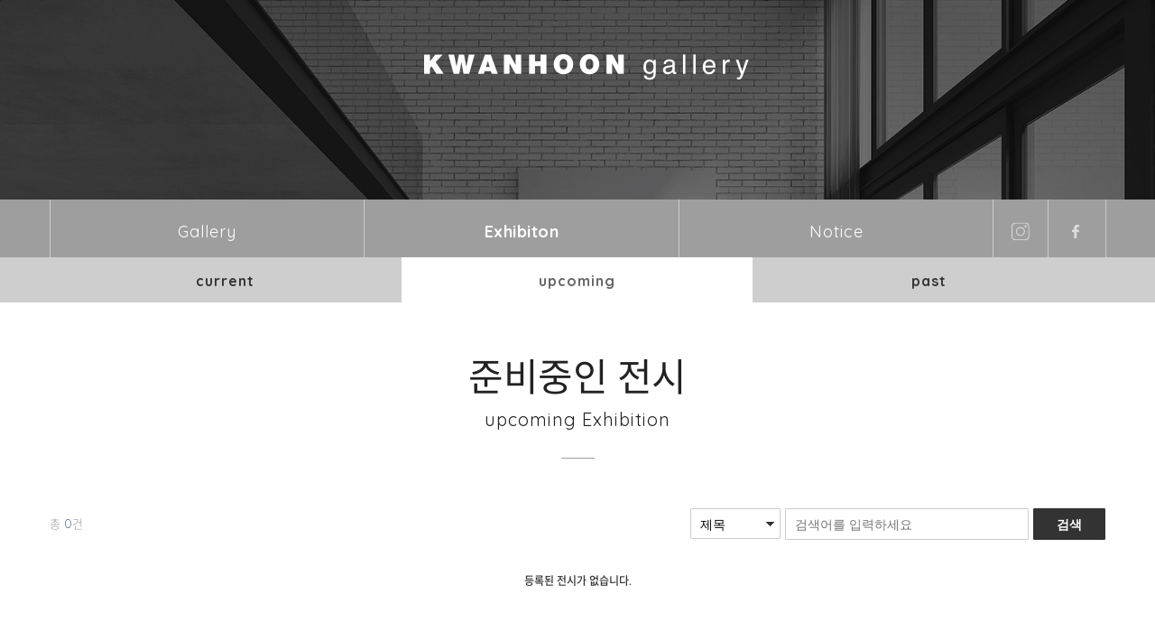

--- FILE ---
content_type: text/html; charset=utf-8
request_url: http://kwanhoongallery.com/?c=exhibiton&s=3
body_size: 8979
content:
<!DOCTYPE html>
<html lang="ko">
<head>
<meta name="viewport" content="width=device-width, initial-scale=1, minimum-scale=1, maximum-scale=1, user-scalable=yes" /> 
<meta http-equiv="content-type" content="text/html; charset=utf-8" />
<meta name="title" content="" />
<meta name="description" content="" />
<meta name="keywords" content="" />
<meta name="author" content="" />
<meta property="og:type" content="website" />
<meta property="og:url" content="" id="og_link"/> 
<meta property="og:title" content="" id="og_title" />
<meta property="og:description" content="" id="og_desc" />	
<meta property="og:image" content="http://kwanhoongallery.com/images/site_img.jpg"  id="og_image"/>
<link rel="shortcut icon" href="http://kwanhoongallery.com/images/favicon.ico">
<title>관훈갤러리</title>
<link rel="stylesheet" href="/common/css/default.css?251227101514">

<script type="text/javascript" src="/common/js/jquery-1.10.2.min.js"></script>
<script type="text/javascript" src="/common/js/jquery.easing.1.3.js"></script>
<script type="text/javascript" src="/common/js/design.js"></script>
<script type="text/javascript" src="/common/js/jquery.bxslider.js"></script>
<script type="text/javascript" src="/common/js/swiper.jquery.min.js"></script>
<script type="text/javascript" src="/common/js/ui.common.js"></script>
<script type="text/javascript" src="/common/js/ui.message.js"></script>
<script type="text/javascript" src="/common/js/ui.jquery.form.js"></script> 
<!--[if lt IE 9]>
    <script src="/common/js/html5shiv.js"></script>
<![endif]-->
</head>
<body class="s">
    <!-- skip -->
    <div id="skip"><a href="#container">본문바로가기</a></div>
    <!-- //skip -->

    <!-- one_page -->
    <div id="wrap">
		        <!-- header -->
        <div id="header">
            <header>
                <h1><a href="/"><img src="/images/common/logo.png" alt="로고" /></a></h1>
                <button id="header__mobile">
                    <span class="mid1"></span>
                    <span class="mid mid2"></span>
                    <span class="mid3"></span>
                </button><!-- //header__mobile -->
                <div class="header__lnb">
                    <div class="navbar-box"></div>
                    <div class="header__nav">
                        <ul class="lnb-menu">
                            <li ><a href="?c=gallery">Gallery</a></li>
                            <li class='on'><a href="?c=exhibiton">Exhibiton</a></li>
                            <!--<li ><a href="?c=applicaton">Applicaton</a></li>-->
                            <li ><a href="?c=notice">Notice</a></li>
                            <!--<li class="language m_none"><a href="/ko" class="on">ko</a><a href="/en" onclick="alert('현재 업데이트 진행중입니다.');return false;">en</a></li>-->
                            <li class="head_sns m_none"><a href="https://instagram.com/kwanhoongallery?igshid=1c4r8ewa7yc97 "  target="_blank"><i class="i_insta"></i></a></li>
                            <li class="head_sns m_none"><a href="https://www.facebook.com/kwanhoongallery" target="_blank"><i class="i_fasebook"></i></a></li>
                        </ul><!-- //lnb-menu -->

                        <div class="header_mo m_block">
                            <div class="head_sns"><a href="https://instagram.com/kwanhoongallery?igshid=1c4r8ewa7yc97 "  target="_blank"><i class="i_insta"></i></a><a href="https://www.facebook.com/kwanhoongallery" target="_blank"><i class="i_fasebook"></i></a></div>
                        </div>

                        <div class="footer__menu m_block">
                            <div class="maxWidth">
                                <a href="?c=gallery&s=1" class="f_menu1"><i></i><span>About</span> 갤러리 소개</a>
                                <a href="?c=exhibiton&s=1" class="f_menu2"><i></i>전시안내</a>
                                <!--<a href="javascript:;" class="f_menu3"><i></i>위치안내</a>-->
                            </div>
                        </div>
                        <!--<div class="header_mo m_block">
                            <div class="language"><a href="/ko" class="on">KO</a><a href="/en" onclick="alert('현재 업데이트 진행중입니다.');return false;">EN</a></div>
                        </div>-->
                    </div>                
                </div><!-- //header__lnb -->
            </header>
        </div>
        <!-- //header --><!-- container -->
<div id="container" tabindex="0">
    <div id="sub">

        <div class="sub__spot" style="background-image:url(/images/sub/sub_spot.jpg);"></div><!-- //sub__spot -->

        <div class="sub__tabmenus">
			<ul class="row maxWidth">
				<li><a href="?c=exhibiton&s=1">current</a></li>
				<li class="on"><a href="?c=exhibiton&s=3">upcoming</a></li>
				<li><a href="?c=exhibiton&s=2">past</a></li>
			</ul>
        </div>

        <div class="sub__content">
            <div class="inner">
                <div class="maxWidth">
                    <h2 class="u__title sub__title">준비중인 전시 <span>upcoming Exhibition</span></h2>

                    <div class="l__sub">
                    	<div id="bbsSearch">
	<form name="sfrm" action="" method="get">
	<input type="hidden" name="c" value="exhibiton">
	<input type="hidden" name="s" value="3">
	<div class="bbs-search-form">
		<div class="bbs-search-total">총 <span>0</span>건</div>

				
		<select name="sp" id="search" style="min-width: 100px;" class="ipt ipt-slt small">
			<option value="subject" >제목</option>
			<option value="contents" >내용</option>
		</select>
		<span class="search-ipt">
			<input type="text" name="sw" value="" placeholder="검색어를 입력하세요" class="ipt search">
			<input type="button" class="btn search" value="검색" onclick="this.form.submit();">
		</span>
			</div>
	</form>
</div><!-- //bbsSearch -->

<div class="bbs-nopost">
	등록된 전시가 없습니다.
</div>
<div class='page-navi'></div>
                    </div><!-- //l__sub -->
                </div>
            </div>
        </div><!-- //sub__content -->
        
    </div><!-- //main -->
</div>
<!-- //container -->
<script>
$(function(){
    var tabOffset = $('.sub__tabmenus').offset();
    $(window).scroll(function(){
        if ( $( document ).scrollTop() > tabOffset.top ) {
            $('.sub__tabmenus').addClass('fixed');
        }
        else {
            $('.sub__tabmenus').removeClass('fixed');
        }
    });
});
</script>
        <!-- footer -->
        <div id="footer">
            <!-- <a href="#" id="topBtn"><img src="./images/board/top_btn.gif" alt="위로올라가기"></a> -->
            <footer>
                <div class="footer__menu">
                    <!--<div class="maxWidth">
                        <a href="?c=gallery&s=1" class="f_menu1"><i></i><span>About</span> 관훈갤러리 소개</a>
                        <!--<a href="?c=applicaton" class="f_menu2"><i></i>대관안내</a>->
                        <a href="http://naver.me/5vDQwqTk" target="_blank" class="f_menu3"><i></i>위치안내</a>
                    </div>-->
                </div>
                <div class="footer_add">
                    <div class="maxWidth row">
                        <h2><img src="/images/common/f_logo.gif" alt=""></h2>
                        <div class="footer__address">
                            <address>
                                <strong class="m_none">관훈갤러리<span class="blit"></span>TEL. 02-733-6469 <span class="blit"></span>서울시 종로구 인사동 11길 11 <span class="blit"></span>E-mail. info@kwanhoongallery.com  <!--span class="t_en">경희궁1가길</span--> <br> <!--<span class="blit"></span><span class="t_en">--> 11, Insadong 11-gil, Jongno-gu, Seoul, Republic of Korea</span><span class="blit"></span>대표 권도형</strong>
                                <a href="tel:02-733-6469" target="_blank" class="m_block">TEL. 02-733-6469</a>
                                <!--서울시 종로구 인사동 11길 11 <!--span class="t_en">경희궁1가길</span-> 관훈갤러리 <span class="t_en">1층</span><span class="blit"></span>대표 권도형<!--span class="blit"></span>사업자등록번호 <span class="t_en">213-86-15419</span->-->
                            </address>
                            <small class="copyright">COPYRIGHT © KWANHOON GALLERY 2021 ALL RIGHTS RESERVED.</small>
                        </div>
                    </div>
                </div>
            </footer>        
        </div>
        <!-- //footer -->
    </div>
    <!-- //one_page -->  
<iframe name="actionfrm" id="actionfrm" src="about:blank" width="0" height="0" style="display:none;"></iframe>
</body>
</html>

--- FILE ---
content_type: text/css
request_url: http://kwanhoongallery.com/common/css/default.css?251227101514
body_size: 2462
content:
@charset "UTF-8";

/*********************************************************************************

			Bang So Jung : CSS
			리셋 / 공통 / 폰트 css 

*********************************************************************************/
@import url(jquery.bxslider.css);
@import url(layout.css?c=1);
@import url(contents.css??d=1);
@import url(board.css);
@import url(notoSans.css);
@import url(http://fonts.googleapis.com/css?family=Open+Sans:400,600,700);
@import url('https://fonts.googleapis.com/css?family=Quicksand:300,400,500,700');
body,html {height:100%;}
/*html {overflow:hidden;}
body {overflow:auto;}*/
body.hidden {overflow:hidden;}
body {overflow:visible;}
body,p,h1,h2,h3,h4,h5,h6,ul,ol,li,dl,dt,dd,table,th,td,form,fieldset,legend,input,
textarea,button,select{margin:0;padding:0;}
body,input,textarea,select,button,table{font-size:14px;line-height:1.8}
body{position:relative;background-color:#fff;color:#333}
body.s{-ms-text-size-adjust:none;-webkit-text-size-adjust:none}
img,fieldset{border:0}
table{border-collapse:collapse}
img {vertical-align:top;}
em,address{font-style:normal}
a{color:inherit;text-decoration:none}
strong {font-weight:600;}
#wrap {height:100%;font-family:"Quicksand","Noto Sans KR","맑은 고딕","Malgun Gothic","AppleSDGothcNeo","AppleGothic", sans-serif;font-smoothing: antialiased;-webkit-font-smoothing: antialiased;-moz-osx-font-smoothing: grayscale;font-size:18px;font-weight:300;}
/* Skip Nav */
#skip {position:relative;z-index:99999999999;}
#skip a {display:block;overflow:hidden;width:1px;height:1px;margin-bottom:-1px;background:#151c2d;font-weight:500;font-size:16px;color:#fff;white-space:nowrap;text-align:center;}
#skip a:focus, 
#skip a:active {position:absolute;width:100%;height:auto;margin-bottom:10px;padding:5px;left:0;top:0;box-sizing:border-box;}



/* layout common */
.l-table {display:table;table-layout:fixed;width:100%;height:100%;}
.l-cell {display:table-cell;vertical-align:middle;}
.maxWidth {max-width:1170px;margin:0 auto;}
.row {overflow:hidden;}
.row > li  {float:left;}
.inner--left {float:left;}
.inner--center {float:center;}
.inner--right {float:right !important;}
.ls0 {letter-spacing:0px}
.m_none {display:block;}
.m_block {display:none;}

@media screen and (max-width: 1200px){
	.maxWidth {margin:0 15px;}
}

@media screen and (max-width: 768px){
	.m_none {display:none !important;}
	.m_block {display:block;}
}

--- FILE ---
content_type: text/css
request_url: http://kwanhoongallery.com/common/css/layout.css?c=1
body_size: 9799
content:
@charset "UTF-8";

/*********************************************************************************

		Bang So Jung : CSS
		header/container/footer/quick/gnb 등 레이아웃에 해당되는 css

*********************************************************************************/




/* header */
#header h1 {position:absolute;top:60px;left:50%;margin-left:-170px;z-index:999}
.header__lnb {position:absolute;top:221px;left:0;right:0;width:100%;background-color:#9e9e9f;z-index:99999;}
.lnb-menu {overflow:hidden;/*max-width:965px;*/max-width:1170px;margin:0 auto;border-right:1px solid #cacaca;}
.lnb-menu li {float:left;/*width:21.2%;width:33.3%;*/width:29.8%;border-left:1px solid #cacaca;box-sizing:border-box;list-style:none;text-align:center;}
.lnb-menu li.language {width:10%;}
.lnb-menu li.language a {position:relative;overflow:hidden;display:inline-block;padding:21.5px 0;font-size:14px;color:rgba(255, 255, 255, 0.6);}
.lnb-menu li.language a:before {content:'';display:inline-block;width:11px;height:13px;margin:0 6px;background-image:url(../../images/common/i_language.gif);background-repeat:no-repeat;background-position:center;vertical-align:middle;}
.lnb-menu li.language a:first-child:before {content:none;}
.lnb-menu li.language a:hover,
.lnb-menu li.language a.on {font-weight:300;letter-spacing:1px;}
.lnb-menu li.language a:after {content:'';position:absolute;left:50%;right:50%;bottom:0;height:1px;margin-bottom:20px;background-color:#fff;z-index:-1;-webkit-transition-property:left,right;transition-property:left,right;-webkit-transition-duration:0.3s;-moz-transition-duration:0.3s;-ms-transition-duration:0.3s;-o-transition-duration:0.3s;transition-duration:0.3s;-webkit-transition-timing-function:ease-out;-moz-transition-timing-function:ease-out;-ms-transition-timing-function:ease-out;-o-transition-timing-function:ease-out;transition-timing-function:ease-out;opacity:0;}
.lnb-menu li.language a.on:after {left:0;right:0;opacity:0.6;z-index:1}

.lnb-menu li.head_sns {width:5.2%;}
.lnb-menu li.head_sns a {padding:25px 0;}
.lnb-menu a {display:block;padding:20px 0;letter-spacing:1px;font-weight:400;font-size:18px;color:#fff;}
.lnb-menu li a:hover,
.lnb-menu li.on a {font-weight:600;letter-spacing:0.5px;}

.i_fasebook {display:block;width:100%;height:21px;background-image:url(../../images/common/i_fasebook.png);background-repeat:no-repeat;background-position:center;text-indent:-9999px;}
.i_insta {display:block;width:100%;height:21px;background-image:url(../../images/common/i_insta.png);background-repeat:no-repeat;background-position:center;text-indent:-9999px;}

/*fixed*/
.header__lnb.fixed {position:fixed;top:0 !important;}

#header__mobile {display:none;position:absolute;top:30px;right:15px;background-color:transparent;border:none;box-sizing:border-box;z-index:999999;outline:none;}
#header__mobile span {display:block;width:30px;height:2px;margin:0 auto;background-color:#fff;-webkit-transition: all 0.3s ease-in-out;-o-transition: all 0.3s ease-in-out;transition: all 0.3s ease-in-out;}
#header__mobile .mid2 {margin:8px 0;}
#header__mobile.active{-webkit-transition: all 0.3s ease-in-out;-o-transition: all 0.3s ease-in-out;transition: all 0.3s ease-in-out;-webkit-transition-delay: 0.6s;-o-transition-delay: 0.6s;transition-delay: 0.6s;-webkit-transform: rotate(45deg);-ms-transform: rotate(45deg);-o-transform: rotate(45deg);transform: rotate(45deg);}
#header__mobile.active span {background-color:#fff !important;}
#header__mobile.active span.mid2{width: 0px;}
#header__mobile.active span.mid1,
#header__mobile.active span.mid3 {-webkit-transition-delay: 0.3s;-o-transition-delay: 0.3s;transition-delay: 0.3s;}
#header__mobile.active span.mid1{-webkit-transform: translateY(10px);-ms-transform: translateY(10px);-o-transform: translateY(10px);transform: translateY(10px);}
#header__mobile.active span.mid3 {-webkit-transform: translateY(-10px) rotate(90deg);-ms-transform: translateY(-10px) rotate(90deg);-o-transform: translateY(-10px) rotate(90deg);transform: translateY(-10px) rotate(90deg);}


@media screen and (max-width: 768px){
	#header {position:fixed;top:0;left:0;width:100%;z-index:9999999}
	#header header {position:relative;z-index:2}
	/*fixed*/
	#header:before {content:'';position:absolute;top:-85px;left:0;width:100%;height:85px;background-color:#00130e;opacity:0;-webkit-transition: all 0.5s ease-in-out;-o-transition: all 0.5s ease-in-out;transition: all 0.5s ease-in-out;}
	#header.fixed:before {top:0;opacity:0.9}

	#header h1 {position:static;margin-left:0;text-align:left;padding-left:20px;}
	#header h1 a {display:inline-block;padding:20px 0;}
	/*#header h1 img {height:35px;}*/
	#header__mobile {display:block;}
	/*#header__mobile.active {top:50px;right:45px;}*/


	.navbar-box {position:fixed;top:0;left:0;width:0;height:100%;background-color:#282568;opacity:0;z-index:-999;-webkit-transition: all 0.3s ease-in-out;-o-transition: all 0.3s ease-in-out;transition: all 0.3s ease-in-out;}
	.navbar-box.active {width:100%;opacity:0.7;z-index:10}

	#wrap #header .header__lnb {display:none;position:fixed;top:0;height:100%;background-color:transparent;}

	#wrap .header__nav  {position:fixed;top:0;right:-400px;width:450px;height:100%;padding:40px 90px;overflow-x:hidden;overflow-y:auto;background-color:#000;z-index:30;-webkit-transition: all 0.5s ease-in-out;-o-transition: all 0.5s ease-in-out;transition: all 0.5s ease-in-out;box-sizing:border-box;}
	#wrap .header__nav.active {right:0;}
	#header .lnb-menu {margin-bottom:30px;border-right:none;}
	#header .lnb-menu li {position:relative;left:100px;float:none;width:auto;text-align:left;border-left:none !important;-webkit-transition: all 1s ease-in-out;-o-transition: all 1s ease-in-out;transition: all 1s ease-in-out;box-sizing:border-box;}
	#header .lnb-menu a {padding:15px 0;font-size:20px;letter-spacing:3px}

	#header .footer__menu {margin-top:25px;border-top:none;border-bottom:none;}
	#header .footer__menu:before,
	#header .footer__menu:after {content:'';display:block;width:100px;height:1px;background-color:#5c56b7;}
	#header .footer__menu .maxWidth {margin:0 !important;padding:20px 0;overflow:hidden;}
	#header .footer__menu a {float:none;display:block;width:auto;padding:5px 0;color:#fff;font-weight:100;text-align:left;letter-spacing:1px;font-size:13px;clear:both;line-height:1}
	#header .footer__menu i {display:none;}
	#header .footer__menu a:before {content:none;}

	.head_sns {margin-top:40px}
	.head_sns a {display:inline-block;}
	.i_fasebook {width:8px;}
	.i_insta { width:20px; margin-right:10px; } 

	.language {margin-top:30px;}
	.language a {position:relative;overflow:hidden;display:inline-block;font-size:13px;color:rgba(255, 255, 255, 0.6);}
	.language a:before {content:'/';display:inline-block;width:11px;height:13px;margin:0 6px;margin-top:-3px;font-size:12px;color:#00d4a6;vertical-align:middle;}
	.language a:first-child:before {content:none;}
	.language a:hover,
	.language a.on {font-weight:400;letter-spacing:1px;color:#00d4a6;}
	#header .m_block {position:relative;left:100px;-webkit-transition: all 0.8s ease-in-out;-o-transition: all 0.8s ease-in-out;transition: all 0.8s ease-in-out;box-sizing:border-box;}
	#header .open {left:0 !important;}
}
@media screen and (max-width: 640px){
	#header:before {height:55px;}
	#header h1 a {padding:15px 0;}
	#header h1 img {height:25px;}
	#header__mobile {top:15px;}
}
@media screen and (max-width: 425px){
	#wrap .header__nav {width:100%;padding:40px;}
	#header .lnb-menu a {padding:12px 0;font-size:18px;}
}




#container {outline:none;}




/* footer */
.footer__menu {overflow:hidden;border-top:1px solid #ebebeb;border-bottom:1px solid #ebebeb;}
.footer__menu a {position:relative;float:left;width:33.3%;padding:20px 0;text-align:center;font-size:14px;font-weight:300;color:#666;-webkit-transition: all 0.4s ease-in-out;-o-transition: all 0.4s ease-in-out;transition: all 0.4s ease-in-out;box-sizing:border-box;}
.footer__menu a span {font-weight:400;}
.footer__menu a:before {content:'';position:absolute;left:0;top:50%;width:1px;height:14px;margin-top:-7px;background-color:#b2b2b2;}
#footer .footer__menu a:hover {color:#282568;}
.footer__menu .f_menu1:before {content:none;}
.footer__menu i {display:inline-block;width:17px;height:18px;margin-top:-2px;margin-right:5px;background-repeat:no-repeat;background-position:center;vertical-align:middle;}
.footer__menu .f_menu1 i {background-image:url(../../images/common/f_menu_i1.png);}
.footer__menu .f_menu2 i {background-image:url(../../images/common/f_menu_i2.png);}
.footer__menu .f_menu3 i {background-image:url(../../images/common/f_menu_i3.png);}
.footer_add h2 {float:left;margin-right:35px;}
.footer_add > .row {padding:26px 0;}
/*.footer__address {float:right;}*/
.footer__address {padding-top:3px;font-weight:300;font-size:14px;color:#666;line-height:1.6}
.footer__address strong,
.footer__address a.m_block {display:block;margin-bottom:10px;font-weight:500;font-size:15px;letter-spacing:0.5px;line-height:1.4}
.footer__address a.m_block {display:none;}
.copyright {font-weight:400;font-size:14px;color:#666;letter-spacing:0.5px}
.footer_add .blit {display:inline-block;width:1px;height:10px;margin:0 7px;margin-top:-2px;vertical-align:middle;background-color:#ccc;}

@media screen and (max-width: 768px){
	#footer {border-top:1px solid #ebebeb;}
	.footer_add > .row {padding:22px 0;}
	#footer .footer__menu {display:none;}
	.footer_add h2 {display:none;}
	.footer__address {padding-top:0;}
	.footer__address strong,
	.footer__address a.m_block {margin-bottom:10px;font-size:16px;}
	.footer__address,
	.copyright {font-size:13px;}


	.footer__address a.m_block {display:block;}
}

--- FILE ---
content_type: text/css
request_url: http://kwanhoongallery.com/common/css/contents.css??d=1
body_size: 27109
content:
@charset "UTF-8";

/*********************************************************************************

			Bang So Jung : CSS

*********************************************************************************/





/********************************************************
		MAIN : CSS
********************************************************/
.main-section {padding:99px 0;}
.u__title {margin-bottom:35px;font-weight:400;font-size:42px;color:#222;line-height:normal;letter-spacing:1.5px;text-transform:uppercase;text-align:center;letter-spacing:}
.u__title span {display:block;font-weight:300;font-size:28px;text-transform:none}
.u__title:after {content:'';display:block;width:37px;height:1px;margin:0 auto;margin-top:30px;background-color:#9e9e9f;}
.main__inner {line-height:1.6;font-size:18px;font-weight:300;color:#333;}
.main__inner strong {font-weight:500 !important;}
.main__inner p {margin-top:22px;}
.main__inner p._top {margin-top:0;}
.t_en {font-weight:400 !important;}
.main__more {float:right;margin-bottom:13px;font-weight:400;font-size:15px;color:#666;line-height:1}
.main__more i {display:inline-block;width:11px;height:11px;margin-top:-3px;margin-left:5px;background-image:url(../../images/common/i_more.png);background-repeat:no-repeat;background-position:center;vertical-align:middle;text-indent:-9999px;-webkit-transition:all 0.4s ease-out;-ms-transition:all 0.4s ease-out;-o-transition:all 0.4s ease-out;transition:all 0.4s ease-out;}
.main__more:hover i {transform:rotate(-90deg);-webkit-transform:rotate(-90deg);-moz-transform:rotate(-90deg);-ms-transform:rotate(-90deg);-o-transform:rotate(-90deg);}
#menu {position:fixed;top:50%;left:50px;margin-top:-77.5px;z-index:999}
#menu li {margin:7px 0;list-style:none;}
#menu li a:before {content:'';display:inline-block;width:6px;height:6px;background-color:#cacaca;border-radius:50%;vertical-align:middle;}
#menu li a {}
#menu li a .txt {position:absolute;top:-70px;left:-50px;width:110px;font-weight:400;font-size:15px;color:#666;vertical-align:middle;z-index:-1;opacity:0;-webkit-transition: all .5s ease-in-out;-o-transition: all .5s ease-in-out;transition: all .5s ease-in-out;transform:rotate(-90deg);-webkit-transform:rotate(-90deg);-moz-transform:rotate(-90deg);-ms-transform:rotate(-90deg);-o-transform:rotate(-90deg);}
#menu li a .txt_hover {position:relative;top:0;left:0;width:110px;font-weight:400;font-size:15px;color:#666;vertical-align:middle;z-index:-1;opacity:0;-webkit-transition: all .5s ease-in-out;-o-transition: all .5s ease-in-out;transition: all .5s ease-in-out;transform:rotate(0);-webkit-transform:rotate(0);-moz-transform:rotate(0);-ms-transform:rotate(0);-o-transform:rotate(0);}
#menu li.active a:before {background-color:#9e9e9f;}
#menu li.active a .txt {opacity:1}
#menu li a:hover .txt_hover {z-index:2;opacity:1;left:10px;}
#menu.homeSection li a .txt_hover,
#menu.homeSection li a .txt {color:#fff;}
@media screen and (max-width: 768px){
	.main-section {padding:55px 0;}
	#menu {display:none;}
	.u__title {margin-bottom:30px;font-size:30px;}
	.u__title span {font-size:20px;}
	.u__title:after {margin-top:20px;}
}
@media screen and (max-width: 640px){
	.main__inner p br {display:none;}
	.main__inner p._top br {display:block;}
}
@media screen and (max-width: 425px){
	.main-section {padding:45px 0;}
	.u__title {font-size:24px;}
	.u__title span {font-size:16px;}
	.main__inner p {margin-top:17px;}
	.t_none {display:none !important;}
	.main__more {font-size:14px;}
}
@media screen and (max-width: 375px){
	.main__inner {font-size:14px;}
}


/* ----------------------------------------------------
	main slider CSS
------------------------------------------------------*/
#l__slider {margin-bottom:64px;padding:0 !important;}
#l__slider .slider-inner {position:relative;height:900px;height:93.4vmin;}
#l__slider .slider-bg,
#l__slider .slider-bg > div {position:absolute;top:0;left:0;width:100%;height:100%;background-repeat:no-repeat;background-size:cover;background-position:center;}
#l__slider .slider-title {position:absolute;top:0;left:0;right:0;width:100%;height:100%;max-width:1170px;margin:0 auto;z-index:9}
/* active obj */
.slider-list .slider-title.sliderObj div {-webkit-transition:all 1.5s ease-out;-ms-transition:all 1.5s ease-out;-o-transition:all 1.5s ease-out;transition:all 1.5s ease-out;;opacity:0;top:100px;position:relative;}
.slider-list .slider-title.sliderObj.active div {opacity:1;top:0;}
.slider-list .slider-bg.sliderObj {-webkit-transition:all 3s ease-out;-ms-transition:all 3s ease-out;-o-transition:all 3s ease-out;transition:all 3s ease-out;}
.slider-list .slider-bg.sliderObj div {-webkit-transition:all 3s ease-out;-ms-transition:all 3s ease-out;-o-transition:all 3s ease-out;transition:all 3s ease-out;}
.slider-list .slider-bg.sliderObj .slider_bg_color {opacity:0;}
.slider-list .slider-bg.sliderObj.active .slider_bg_color {z-index:2;opacity:1;}
@media screen and (max-width: 1200px){
	#l__slider .slider-title {margin:0 15px;}
}
@media screen and (max-width: 768px){
	#l__slider {margin-bottom:0;}
	.slider-list .slider-title img {max-width:85%;}
}

/* ----------------------------------------------------
	main about CSS
------------------------------------------------------*/
#main__about {text-align:center;}


/* ----------------------------------------------------
	main information CSS
------------------------------------------------------*/
#main__information {background-color:#f6f6f6;}
#main__information .maxWidth {max-width:970px; margin:0 auto !important;}
.inform_menu {margin-bottom:10px;font-size:20px;}
.inform_menu a {position:relative;display:block;/*width:48.5%;*/width:32.333%; margin-right:1.5%; padding:17px 0;font-weight:400;font-size:20px;color:#999;text-align:center;line-height:1;}
.inform_menu a:last-of-type { margin-right:0px ;}
.inform_menu a:after {content:'';position:absolute;top:0;left:0;right:0;width:100%;height:2px;background-color:#999;}
.inform_menu a:before {content:'';position:absolute;top:0;left:50%;right:50%;height:2px;background-color:#999;-webkit-transition-property:left,right;transition-property:left,right;-webkit-transition-duration:0.3s;-moz-transition-duration:0.3s;-ms-transition-duration:0.3s;-o-transition-duration:0.3s;transition-duration:0.3s;-webkit-transition-timing-function:ease-out;-moz-transition-timing-function:ease-out;-ms-transition-timing-function:ease-out;-o-transition-timing-function:ease-out;transition-timing-function:ease-out;z-index:2}
.inform_menu a.on,
.inform_menu a:hover {color:#0d1231;}
.inform_menu a.on:before,
.inform_menu a:hover:before {left:0;right:0;background-color:#9e9e9f;}
@media screen and (max-width: 768px){
	.inform_menu a {padding:15px 0;font-size:17px;}
}
@media screen and (max-width: 425px){
	.inform_menu a {font-size:15px;}
}

.inform_slider_area {position:relative;width:100%;height:0;padding-top:56%;}
.inform_slider {position:absolute;top:0;left:0;width:100%;height:100%;opacity:1;z-index:2}
.inform_slider.none {opacity:0;z-index:-1}
.inform_slider .bx-wrapper .bx-controls-direction a {display:block !important;width:37px;height:72px;background-position:0;background-size:cover;background-repeat:no-repeat;}
.inform_slider .bx-wrapper .bx-prev {left:-80px;background-image:url(../../images/main/controls_prev.png);}
.inform_slider .bx-wrapper .bx-next {right:-80px;background-image:url(../../images/main/controls_next.png);}
@media screen and (max-width: 1000px){
	#main__information .maxWidth {margin:0 15px !important;}
}
@media screen and (max-width: 1160px){
	.inform_slider .bx-wrapper .bx-prev {left:15px;}
	.inform_slider .bx-wrapper .bx-next {right:15px;}
}
@media screen and (max-width: 600px){
	#main__information .inform_slider_area {padding-top:63%;}
	#main__information .inform_slider_title {margin-bottom:-20px;}
	#main__information .inform_slider .bx-wrapper .bx-controls-direction a {margin-top:20px;height:32px;}
	.inform_slider .bx-wrapper .bx-prev {left:10px;}
	.inform_slider .bx-wrapper .bx-next {right:10px;}
}

.inform_slider_title {margin-bottom:25px;padding:0 0px;color:#333;line-height:1.36;position:relative;z-index:5}

.i_s_name {font-size:20px;letter-spacing:-0.8px}
.i_s_title {display:block;margin-top:3px;font-weight:600;font-size:28px;letter-spacing:-1.1px;}
.i_s_date {display:block;margin-top:10px;font-weight:400;font-size:16.5px;color:#333;letter-spacing:-0.7px;letter-spacing:0}
@media screen and (max-width: 768px){
	.i_s_name {font-size:17px;}
	.i_s_title {font-size:22px;}
	.i_s_date {font-size:14.5px;}
}
@media screen and (max-width: 425px){
	.i_s_name {font-size:16px;}
	.i_s_title {font-size:20px;}
	.i_s_date {font-size:14px;}
}
@media screen and (max-width: 375px){
	.inform_slider_title {padding:0;}
}


/* ----------------------------------------------------
	main board CSS
------------------------------------------------------*/
.l_board_list {clear:both}
.l_board_list ul {overflow:hidden;margin:0 -1.25%;}
#main .l_board_list li {float:left;list-style:none;width:22.5%;margin:0 1.25%;}
.l_board_list .desc_detail {position:relative;margin-top:25px;padding-left:35px;}
.l_board_list .detail_title {display:block;font-weight:300;font-size:16px;line-height:1.5;letter-spacing:-0.6px;color:#333;white-space:nowrap;overflow:hidden;text-overflow:ellipsis;}
#main__board .l_board_list .detail_title {white-space:normal;height:2.9em;text-align:left;word-wrap:break-word;display:-webkit-box;-webkit-line-clamp:2;-webkit-box-orient:vertical;}
.photo_board .l_board_list .detail_title {white-space:normal;height:2.9em;text-align:left;word-wrap:break-word;display:-webkit-box;-webkit-line-clamp:2;-webkit-box-orient:vertical;}
.l_board_list .detail_desc {font-size:16px;color:#666;}
.l_board_list .detail_desc a {display:block;color:#666;}
.l_board_list .detail_by {margin-top:14px;font-size:15px;color:#333;letter-spacing:-0.6px;text-align:right;line-height:1;}
.l_board_list .detail_by .by:after {content:'';display:inline-block;width:1px;height:12px;margin:0 5px;margin-top:-3px;background-color:#c3c8d1;vertical-align:middle;}
.l_board_list .detail_by .date {font-weight:400;letter-spacing:0}
.l_board_list .i_design {display:block;width:22px;height:1px;background-color:#9e9e9f;}
.l_board_list .detail_i {position:absolute;top:10px;left:0;}
.main-section .l_board_list li {opacity:0}
.l_board_list li .detail_thumb {display:block;position:relative;width:100%;height:0;padding-top:89%;}
#main__notice .l_board_list li .detail_thumb {padding-top:78%;}
.l_board_list li .detail_thumb img {position:absolute;top:0;left:0;width:100%;max-width:100%;height:100%;}
/*hover*/
.l_board_list li .detail_thumb img,
.l_board_list li .detail_title a,
.l_board_list li .i_design,
.l_board_list .detail_desc a {-webkit-transition:all 0.5s ease-out;-ms-transition:all 0.5s ease-out;-o-transition:all 0.5s ease-out;transition:all 0.5s ease-out;}
.l_board_list li:hover .detail_thumb img {opacity:0.5}
.l_board_list li:hover .detail_title a,
.l_board_list li:hover .detail_desc a {text-decoration:underline;}
.l_board_list li:hover .i_design {transform:rotate(-30deg);-webkit-transform:rotate(-30deg);-moz-transform:rotate(-30deg);-ms-transform:rotate(-30deg);-o-transform:rotate(-30deg);}
@media screen and (max-width: 1200px){
	/*.l_board_list ul {margin:0;}	*/
}
@media screen and (max-width: 768px){
	.l_board_list .desc_detail {margin-top:15px;padding-left:25px;}
	.l_board_list .detail_by {margin-top:10px;font-size:14px;}
}
@media screen and (max-width: 600px){
	#main .l_board_list ul {margin-bottom:-30px;}
	#wrap .l_board_list li {width:47.5%;margin-bottom:30px;}
}
@media screen and (max-width: 374px){
	#wrap .l_board_list li {width:100%;margin:0;margin-bottom:30px;}
}


/* ----------------------------------------------------
	main contact CSS
------------------------------------------------------*/
#main__contact {overflow:hidden;background-image:url(../../images/main/contact_bg.jpg);background-repeat:no-repeat;background-position:center;/*background-attachment:fixed;*/background-size:cover;}
#main__contact .main__box {padding:55px 48px;background-color:#9e9e9f;}
#main__contact .contact_top {margin-bottom:43px;}
#main__contact .contact_desc {margin-top:28px;color:#fff;}
#main__contact .contact_desc h4 {margin-bottom:5px;font-weight:400;font-size:26px;line-height:1}
#main__contact .contact_desc p {font-weight:300;font-size:18px;}
#main__contact .contact_desc p span {font-size:17px;letter-spacing:-0.7px;}
@media screen and (max-width: 768px){
	#main__contact .contact_top img {height:70px;}
	#main__contact .contact_desc h4 {font-size:20px;}
	#main__contact .contact_desc p {font-size:16px;}
	#main__contact .contact_desc p span {font-size:14px;}
	#main__contact .main__box {padding:40px;}
}
@media screen and (max-width: 375px){
	#main__contact .contact_desc h4 {font-size:18px;}
	#main__contact .contact_desc p {font-size:14px;}
}

/* ----------------------------------------------------
	main contact CSS
------------------------------------------------------*/
.main__board_media .main__title {margin-bottom:12px;}
.main__board_media .detail_desc {font-size:16px;color:#666;line-height:1.5;display:inline-block;white-space:nowrap;overflow:hidden;text-overflow:ellipsis;white-space:normal;height:4.3em;text-align:left;word-wrap:break-word;display:-webkit-box;-webkit-line-clamp:3;-webkit-box-orient:vertical;}
.main__board_media .detail_title {font-size:16px;line-height:1.5;font-weight:400;}
.main__board_media .detail_title {font-size:16px;line-height:1.5;font-weight:400;}
#main__board #bbsSearch {display:none;}
#main__board .l_board_list {padding:0;border:none;}
#main__board #bbs-btn {display:none;}
#main__board .page-navi {display:none;}
@media screen and (max-width: 768px){
	.main__board_media .detail_title {font-size:14.5px;}
	.main__board_media .detail_desc {margin-top:5px;font-size:14px;}
	#main__contact .contact_top {margin-bottom:23px;}
}
@media screen and (max-width: 425px){
	#main__contact .main__box {padding:25px;}
}
@media screen and (max-width: 375px){
	.main__board_media .detail_desc {height:auto;}
}


/* ----------------------------------------------------
	main contact CSS
------------------------------------------------------*/
#main__bnr {background-color:#f9f9f9;}
#main__bnr .row > div {width:48.8%;}
#main__bnr .bnr_inner a {display:block;position:relative;width:100%;height:0;padding-top:32.5%;}
#main__bnr .bnr_inner img {position:absolute;top:0;left:0;width:100%;max-width:100%;height:100%;}
.obj {position:relative;opacity:0;top:100px;-webkit-transition:all 0.6s ease-out;-ms-transition:all 0.6s ease-out;-o-transition:all 0.6s ease-out;transition:all 0.6s ease-out;}
.obj.active {top:0;opacity:1}
@media screen and (max-width: 600px){
	#main__bnr .row > div {width:100%;}
}










/********************************************************
		SUB : CSS
********************************************************/
.sub__content > .inner {padding:99px 0;}
.sub__spot {height:285px;background-repeat:no-repeat;background-position:center;background-size:cover;}
.sub__title {margin-bottom:55px;letter-spacing:-0.5px;}
.sub__title span {margin-top:6px;font-weight:400;font-size:20px;letter-spacing:1px;}
.point_color {color:#096551;}
@media screen and (max-width: 768px){
	.sub__spot {height:150px;}
	.sub__content > .inner {padding:80px 0 55px;}
}
@media screen and (max-width: 425px){
	.sub__title {margin-bottom:35px;}
	.sub__title span {font-size:16px;}
}


/* ----------------------------------------------------
	tab menu CSS
------------------------------------------------------*/
.sub__tabmenus {position:absolute;top:285px;left:0;right:0;width:100%;height:50px;background-color:#cecece;z-index:99999}
.sub__tabmenus li {float:left;list-style:none;width:33.3%;text-align:center;}
.sub__tabmenus .col2 li {width:50%;}
.sub__tabmenus a {display:block;padding:12px 0;font-weight:bold;font-size:16px;color:#111;opacity:0.8;letter-spacing:1px;}
.sub__tabmenus li.on a {background-color:#fff;color:#666;opacity:1;}

.sub__tabmenus.fixed {position:fixed;top:64px !important;}
@media screen and (max-width: 768px){
	.sub__tabmenus {top:150px;}
	.sub__tabmenus.fixed {top:85px !important;}
}
@media screen and (max-width: 640px){
	.sub__tabmenus.fixed {top:55px !important;}
}



/* ----------------------------------------------------
	설립 CSS
------------------------------------------------------*/
.establish .inner--left {width:48.8%;}
.establish .inner--left img {max-width:100%}
.establish .inner--right {width:47.9%;padding-top:30px;box-sizing:border-box;}
.establish .h {display:block;margin-bottom:10px;font-weight:400;font-size:23px;color:#333;letter-spacing:-0.9px;}
.establish .tit {display:block;margin-bottom:35px;font-weight:600;font-size:40px;color:#333;letter-spacing:-1px;/*font-family:"Noto Sans KR", sans-serif*/}
.establish .desc {font-weight:400;font-size:18px;color:#333;line-height:1.75;letter-spacing:0.5px;/*font-family:"Noto Sans KR", sans-serif;*/}
.establish .obj {opacity:0.1}
.establish .obj.active {opacity:1}
.establish .inner--left.obj {top:0;left:-100px;}
.establish .inner--left.obj.active {left:0;}
@media screen and (max-width: 1024px){
	.establish .h {font-size:22px;}
}
@media screen and (max-width: 768px){
	.establish .inner--left {width:100%;}
	.establish .inner--right {width:100%;}
	.establish .h {margin-bottom:5px;font-size:16px;}
	.establish .tit {margin-bottom:15px;font-size:30px;}
	.establish .desc {font-size:15px;}
}
@media screen and (max-width: 536px){
	.establish .tit {font-size:25px;}
}



/* ----------------------------------------------------
	현재전시 CSS
------------------------------------------------------*/
#sub .i_s_name {font-weight:300;}
#sub .i_s_title {margin-top:10px;font-size:34px;letter-spacing:-0.9px;white-space:nowrap;overflow:hidden;text-overflow:ellipsis;white-space:normal;max-height:3.6em;text-align:left;word-wrap:break-word;display:-webkit-box;-webkit-line-clamp:3;-webkit-box-orient:vertical;}
#sub .i_s_title2 {margin-top:3px;font-size:34px;letter-spacing:0px;font-weight:300;}
#sub .i_s_date {margin-top:27px;font-weight:100;font-size:16px;color:#666;}
@media screen and (max-width: 1024px){
	#sub .i_s_title {margin-top:5px;font-size:25px;}
	#sub .i_s_title2 {font-size:25px;}
	#sub .i_s_date {margin-top:17px;font-size:14px;}
	#sub .i_s_name {font-size:17px;}
}
@media screen and (max-width: 600px){
	#sub .i_s_name {font-size:16px;}
	#sub .i_s_title {font-size:20px;}
}



/* ----------------------------------------------------
	현재전시 뷰페이지 CSS
------------------------------------------------------*/
#bbsViewWrap__var2 .inner--left {width:55.6%;}
#bbsViewWrap__var2 .inner--right {width:40.2%;padding-top:22px;}
#bbsViewWrap__var2 #bx-pager {overflow:hidden;margin:-1%;margin-top:1%;}
#bbsViewWrap__var2 #bx-pager a {float:left;width:18%;margin:1%;border:1px solid #d9d9d9;box-sizing:border-box;}
#bbsViewWrap__var2 .author_list li .author_thumb {position:relative;width:100%;height:0;padding-top:127%;}
#bbsViewWrap__var2 .author_thumb img {position:absolute;top:0;left:0;width:100%;max-width:100%;height:100%;}
#sub #bbsViewWrap__var2 .i_s_title {font-size:30px;font-family:"Noto Sans KR", sans-serif;}
#bbsViewWrap__var2 .i_s_desc {margin-bottom:5px;position:relative;padding-left:81px;}
#bbsViewWrap__var2 .i_s_tit {position:absolute;top:3px;left:0;font-weight:400;line-height:1;} 
#bbsViewWrap__var2 .i_s_title {margin-bottom:20px;} 
#bbsViewWrap__var2 .author_list {overflow:hidden;margin:-1%;} 
#bbsViewWrap__var2 .author_list li {float:left;width:23%;list-style:none;margin:1%;margin-bottom:13px;}
#bbsViewWrap__var2 .author_name {display:block;margin-top:5px;font-weight:400;text-align:center;}

#bbsViewWrap__var2 .bx-wrapper .bx-controls-direction a {width:13px;height:24px;}
#bbsViewWrap__var2 .bx-wrapper .bx-prev {background-image:url(../../images/board/slider_prev.png);background-repeat:no-repeat;background-position:0}
#bbsViewWrap__var2 .bx-wrapper .bx-next {background-image:url(../../images/board/slider_next.png);background-repeat:no-repeat;background-position:0}
#bbsViewWrap__var2 .thumb_slider li,
#bbsViewWrap__var2 #bx-pager a {position:relative;}
#bbsViewWrap__var2 #bx-pager img {max-width:100%}
.i__play {display:block;position:absolute;top:0;left:0;width:100%;height:100%;text-align:center;}
.i__play img {margin:0 auto;}
#bbsViewWrap__var2 #bx-pager .i__play img {max-width:40%;}
.btn__play {display:inline-block;}
#bbsViewWrap__var2 img {max-width:100%}
#thumb_popup .l-popup {height: 100vmin;}
.video_box {width: 100%;height: 100%;position: absolute;left: 0;right: 0;}
.video_box .bx-wrapper,.video_box .bx-viewport {height: 100% !important;}
.video_box .pop_slider {width: 100%;height: 100%;}
.video_box .pop_slider li {width: 100% !important;height: 100vmin !important;text-align: center;}
.video_box .pop_slider li img {margin: 22vmin auto 0;display: inline-block;}
.video_box .pop_slider li video {margin: 15vmin auto 0;display: inline-block;}
.video_box .pop_slider li iframe {margin: 15vmin auto 0;display: inline-block;}

.video_box .bx-wrapper .bx-next {background: url(../../images/board/pop_slider_next.png) no-repeat;width: 67px;height: 75px;}
.video_box .bx-wrapper .bx-prev {background: url(../../images/board/pop_slider_prev.png) no-repeat;width: 67px;height: 75px;}
.video_box .bx-wrapper .bx-pager {display: none;}
@media screen and (max-width: 1024px){
	#bbsViewWrap__var2 .inner--right {padding-top:0;}
	#sub #bbsViewWrap__var2 .i_s_title {font-size:22px;}
	#bbsViewWrap__var2 .i_s_desc {font-size:14px;}
	#bbsViewWrap__var2 .i_s_desc:last-child {padding-left:0;padding-top:30px;}
}
@media screen and (max-width: 768px){
	#bbsViewWrap__var2 .inner--left {width:100%;margin-bottom:40px;}
	#bbsViewWrap__var2 .inner--right {width:100%;}
	#bbsViewWrap__var2 img {margin:0 auto;}
	#bbsViewWrap__var2 .author_list li {width:12.28%;}
}
@media screen and (max-width: 480px){
	#bbsViewWrap__var2 .inner--left {margin-bottom:25px;}
	#bbsViewWrap__var2 .author_list li {width:23%;}
	#bbsViewWrap__var2 .author_list li img {width:100%;}
}
@media screen and (max-width: 374px){
	#bbsViewWrap__var2 .author_list li {width:31.3%;}
}

/*popup*/
#thumb_popup {display:none;position:fixed;top:0;left:0;width:100%;height:100%;z-index:999999}
#thumb_popup .maxWidth {height:100%;}
#thumb_popup:before {content:'';position:absolute;top:0;left:0;width:100%;height:100%;background-color:#000;opacity:0.8}
#thumb_popup .l-popup {position:relative;z-index:9}
#thumb_popup .popup_close {position:absolute;top:0;right:0;z-index:9;border:none;outline:none;}
#thumb_popup iframe {height:700px;}
.popup_controls a {position:absolute;top:50%;margin-top:-25px;}
.popup_controls a.controls_prev {left:0;}
.popup_controls a.controls_next {right:0;}
@media screen and (max-width: 1200px){
	#thumb_popup .maxWidth {margin:0 15px;}
}
@media screen and (max-width: 1024px){
	#thumb_popup iframe {height:530px;}
}
@media screen and (max-width: 768px){
	#thumb_popup iframe {height:350px;}
}
@media screen and (max-width: 640px){
	.popup_controls a img {height:50px;}
}



.detail_page {margin-top:60px;}
/*menu*/
.detail_menu {border-top:1px solid #ababab;background-color:#f7f7f7;}
.detail_menu a {position:relative;display:inline-block;width:140px;padding:20px 0;font-weight:300;font-size:18px;color:#666;letter-spacing:-0.5px;line-height:1;box-sizing:border-box;text-align:center;}
.detail_menu a:before {content:'';position:absolute;left:0;vertical-align:middle;width:1px;height:16px;background-color:#666;opacity:0.5}
.detail_menu a:first-child:before {content:none !important;}
.detail_menu a.on {font-weight:400 !important;color:#333 !important;}

.detail_btns {overflow:hidden;margin-top:20px;}
.detail_btns a {display:block;float:left;width:95px;height:45px;line-height:45px;margin-right:5px;font-weight:300;font-size:15px;color:#666;text-align:center;border:1px solid #aaa;box-sizing:border-box;}
.detail_btns a.prev_btn:before,
.detail_btns a.next_btn:after {content:'';display:inline-block;width:8px;height:13px;background-repeat:no-repeat;background-position:center;vertical-align:middle;margin-top:-4px;}
.detail_btns a.prev_btn:before {margin-right:10px;background-image:url(../../images/board/btn_prev1.png);}
.detail_btns a.next_btn:after {margin-left:10px;background-image:url(../../images/board/btn_next1.png);}
.detail_btns .list_btn {float:right;width:140px;clear:none}
@media screen and (max-width: 768px){
	.detail_page {margin-top:40px;}
}
@media screen and (max-width: 480px){
	.detail_page {margin-top:25px;}
	.detail_menu a {padding:15px 0;font-size:16px;}
	.detail_btns a {width:75px;}
	.detail_btns .list_btn {width:120px;}
}


/* ----------------------------------------------------
	대관안내 CSS
------------------------------------------------------*/
.application .box {padding:50px;background-repeat:no-repeat;background-position:center;background-size:cover;}
.application .inner--left {width:72.9%;}
.application .inner--right {width:24.1%;}
.application .application_pager img {max-width:100%;}
.application .desc {margin-top:30px;font-weight:300;font-size:18px;line-height:1.67;letter-spacing:-0.7px;font-family:"Noto Sans KR", sans-serif;}
.application .desc strong {font-weight:500;}
.application .application_pager {overflow:hidden;margin:-2%;}
.application .application_pager a {position:relative;float:left;width:46%;height:0;margin:2%;padding-top:32.9%;}
.application .application_pager a img {position:absolute;top:0;left:0;width:100%;height:100%;}
.application .desc .tit {display:block;}
.application .desc .tit:before {content:'';display:block;margin-bottom:16px;width:16px;height:1px;background-color:#9e9e9f;}
.application .desc .info {margin-top:8px;position:relative;padding-left:40px;font-size:16px;line-height:1.3;letter-spacing:-0.72px;word-wrap:break-word;}
.application .desc .info .t {position:absolute;left:0;}
@media screen and (max-width: 1024px){
	.application .box {padding:35px;}
	.application .desc {font-size:16px;}
	.application .desc .info {font-size:14px;}
	.application .desc .tit:before {margin-bottom:10px;}
}
@media screen and (max-width: 768px){
	.application .inner--left {width:100%;margin-bottom:13px;}
	.application .inner--right {width:100%;}
	.application .application_pager {margin:-1%;}
	.application .application_pager a {width:10.5%;margin:1%;padding-top:7.9%;}
}
@media screen and (max-width: 640px){
	.application .application_pager a {width:23%;padding-top:13%;}
	.application .box {padding:20px;}
}
@media screen and (max-width: 375px){
	.application .application_pager a {width:31.3%;padding-top:18%;}
	.application .desc {font-size:15px;}
}

--- FILE ---
content_type: text/css
request_url: http://kwanhoongallery.com/common/css/board.css
body_size: 31281
content:
.dev { margin-top:10px; border:1px solid #ccc; font-size:12px; letter-spacing:0px; } 
.dev .tt { font-size:16px; font-weight:bold; color:#333; background:#f1f1f1; padding:10px; } 
.dev .desc { padding:10px; color:#999; line-height:20px; } 

button,
input[type=button] { cursor: pointer; vertical-align: middle;appearance:none;-webkit-appearance:none;-moz-appearance:none;-ms-appearance:none;-webkit-border-radius:1px;border-radius:1px;-moz-border-radius:1px;}
input[type=text] {appearance:none;-webkit-appearance:none;-moz-appearance:none;-webkit-border-radius:1px;border-radius:1px;-moz-border-radius:1px;}
table { table-layout:fixed;width:100%;padding:0;border-collapse:collapse;border-spacing:0;text-align:center; }
th, td { vertical-align: middle !important; }
select { background: url(../../images/board/select.png) no-repeat 93% center; background-color:#fff; appearance:none;-webkit-appearance:none;-moz-appearance:none;-ms-appearance:none; -webkit-border-radius:1px;border-radius:1px;-moz-border-radius:1px;}
select::-ms-expand { display: none; }
select { appearance: none; -webkit-appearance: none; -moz-appearance: none; }
.blind { display: none; }

#bbsWriteWrap { position: relative; }

/* FORM */
.form-area {max-width:800px;margin:0 auto}
.form-row {position:relative;padding:9px 0;padding-left:165px;border-top:1px solid #ddd;}
.form-row.bd-t {border-top:1px solid #999;}
.form-row.bd-t .lbl {margin-top:-1px;border-top:1px solid #333333;}
.form-row .lbl {position:absolute;top:0;left:0;width:130px;padding:15px 0;padding-left:15px;background:#fbf9f9;font-weight:700;font-size:13px;color:#111;line-height:normal; height:100%;}
.form-row .lbl .need {color:#333333;}
.form-row .ipt {height:30px;padding:5px;border:1px solid #ccc;box-sizing:border-box;}
.form-row .ipt.full {width:100%;}
.form-row .ipt.middle {width:50%;}
.form-row .ipt.small {width:25%;}
.form-row .slt {height:30px;padding:5px;border:1px solid #333;}
.form-row .comm-btn {display:inline-block;height:30px;background:red;}
.form-row-content .lbl {height:100%}
.form-row-file { overflow:hidden; } 
.form-row-file .btn {width:65px;height:30px;margin-top:1px;padding:5px 0;background:#999;border:1px solid #999;font-weight:500;font-size:12px;color:#fff;letter-spacing:0;box-sizing:border-box;}
.form-row-file #btnFileDelete {background:#fff;border:1px solid #ccc;color:#666;}
.form-row.last {padding-top:50px;border-top:1px solid #bbb;padding-left:0;text-align:center;}
.form-row.last .btn {font-weight:700;}
.con-div {overflow:hidden;padding-bottom:50px}

/* COMMON */
#layer-file {display:none;position:absolute;padding:20px;border:1px solid #333;background:#fff;z-index:30;top:67% !important;left:50% !important;margin-left:-338px;}
/* .layer {display:none;position:absolute;padding:20px;border:1px solid #333;background:#fff;z-index:30;}*/
.blit {margin:0 2px;vertical-align:middle;}
.btn {display:inline-block;height:35px; line-height: 35px;border:1px solid #ccc;border-radius:0;font-size:14px;color:#333;box-sizing:border-box;font-family:"맑은 고딕";*height:auto;*margin:1px 2px;*padding:3px 10px;*vertical-align:middle;-webkit-appearance:none;}
.btn.write { width: 75px; height: 28px; line-height: 28px; padding: 0; border: 1px solid #aaa; color: #333; text-align: center; }
.btn.search {min-width: 80px; background:#333333;border:1px solid #333333;font-weight:600;color:#fff;}
.btn-submit {width:100px;height:35px;background:#333333;border:1px solid #333333;color:#fff;}
.btn-cancel {width:100px;height:35px;background:#fff;}
.btn-reply {width:78px;height:28px;padding:2px 0;line-height:1.8;*height:auto;}
.btn-eventing {height:auto;padding:2px 4px;border:none;border-radius:1px;background:#333333;font-size:11px;color:#fff;line-height:18px;}
.btn-eventend {height:auto;padding:2px 4px;border:none;border-radius:1px;background:#666;font-size:11px;color:#fff;line-height:18px;}
.btn-blogdetail {border:1px solid #555;background:#555;color:#fff;}
/*.btn-delfile {display:inline-block;position:absolute;top:5px;right:10px;width:16px;height:16px;border:none;background:url(../../images/board/btn_delfile.png) no-repeat;text-indent:-9999px;}*/
/* LAYER */
.layer-tit {margin-bottom:20px;font-size:18px;font-weight:600;color:#333;}
#layer-file {top:0;max-width:300px;}
.layer-file-btn {text-align:center;}
#layer-zipcode {display:none;position:absolute;bottom:0;max-width:390px;padding:20px;background-color:#fff;border:1px solid #333;z-index:99}
#layer-zipcode button {padding:0 20px;background-color:#333;border:none;color:#fff;}
.layer-zipcode-notice {font-size:12px;line-height:20px;}
.layer-zipcode-form {padding:10px;text-align:center;}
.layer-zipcode-result {margin-bottom:20px;}
.layer-zipcode-rtit {font-size:12px;}
.layer-zipcode-tblwrap {overflow-x:hidden;overflow-y:auto;height:200px;}
.layer-zipcode-tbl {table-layout:fixed;width:100%;border-top:1px solid #ccc;padding:0;text-align:center;}
.layer-zipcode-tbl td {padding:4px 10px;border-bottom:1px solid #ccc;font-size:12px;line-height:18px;}
.layer-zipcode-tbl td strong {display:block;}
.layer-zipcode-tbl .zipcode {cursor:pointer;}
.layer-zipcode-btn {margin-top:15px;padding-top:15px;border-top:1px solid #ccc;text-align:center;}
/* BASIC FORM */
/* BASIC FORM */
#formBasicWrap {position:relative;}
.form-group {padding:10px;}
.form-group-tit {margin-bottom:10px;padding-bottom:10px;border-bottom:1px solid #ccc;}
.form-row-zipcode {z-index:2;}
.form-row-file {z-index:1;}
.form-radio {display:inline-block;margin-right:10px;padding-left:20px;line-height:34px;}
.form-checkbox {display:inline-block;margin-right:10px;padding-left:20px;line-height:34px;}
.form-file-list { display: block;}
.form-file-list li {display: block;position:relative;line-height:22px; margin-top: 5px; vertical-align: middle !important;list-style:none;}
.form-file-list li span { display: inline-block; width: calc(100% - 95px); height: 38px; line-height: 38px; padding: 0 5px; background: #eee; vertical-align: middle; box-sizing: border-box; }
.form-file-list li button { margin-right: 5px; }
.lbl {position:absolute;top:0;left:0;}
.ipt {display:inline-block;height:34px;padding:6px 10px;border:1px solid #ccc;font-size:14px;line-height:1.6;box-sizing:border-box;*height:auto;vertical-align:top;}
.ipt-slt {box-sizing: border-box;-moz-box-sizing: border-box;-webkit-box-sizing: border-box;*margin-top:4px;}
.ipt-ta {height:200px !important;vertical-align:top;}
.ipt-radio {position:absolute;height:34px;margin-left:-20px;*top:0;}
.ipt-checkbox {position:absolute;height:34px;margin-left:-20px;*top:0;}
.ipt.full {width:100%;}
.ipt.size8 {width:80%;}
.ipt.size6 {width:60%;}
.ipt.size4 {width:40%;}
.ipt.size3 {width:30%;}
.ipt.size2 {width:68%;}
.ipt.search { width: 270px; /*width: 24.5%*/ height:35px;  }
/* 노트북 세로 764 */
@media screen and (max-width: 680px)  {
	.bbs-search-total { display: none; }
}
@media screen and (max-width: 603px)  {
	.search-ipt { display: block; width: 100%; }
	.search-ipt input[type=text] { width: calc(100% - 85px); font-size:13px; }
	.bbs-search-form {text-align: left !important;}	
	.bbs-search-form .ipt-slt { margin-bottom: 5px;font-size:13px; }
	.btn {font-size:13px;}
}

/* BBS-NOPOST */
.bbs-nopost {padding:10px 0;font-size:12px;font-weight:600;color:#333;text-align:center;}
/* BBS-STARCH */
#bbsSearch {overflow:hidden;margin:0 auto;margin-bottom:25px;}
.bbs-search-total {float:left;width:11%; line-height: 35px; color: #999; font-size: 13px; text-align:left;}
.bbs-search-total span { color:#25367e; }
.bbs-search-total strong {color:#25367e;letter-spacing:-0.5px;}
.bbs-search-form {float:right;width:100%;text-align:right;} 

/* 20170110 김범철 추가 */
.bbs-search-form {float:right;text-align:right;}

/* BBS-STANDARD */
#bbsStandardWrap {}
.bbs-standard { border-top: 2px solid #333; border-bottom: 1px solid #aaa; }
.bbs-standard th { height: 48px; font-weight:500; font-size:16px; line-height: 1.5; border-bottom: 1px solid #aaa; }
.bbs-standard td { height: 50px; font-size:15px; line-height: 1.5; border-top: 1px solid #ddd; color: #999; }
.bbs-standard tbody tr:first-child td{ border-top: 0; }
.bbs-standard .tbl-col-num {width:5%;}
.bbs-standard .tbl-col-cat {width:14%;}
.bbs-standard .tbl-col-reply {width:10%;}
.bbs-standard .tbl-col-file {width:4%;}
.bbs-standard .tbl-col-date {width:12%;}
.bbs-standard .tbl-col-writer {width:12%;}
.bbs-standard .tbl-col-hit {width:5%;}
.bbs-standard .tbl-td-tit {overflow:hidden;text-align:left}
.bbs-standard .tbl-td-tit a {overflow:hidden;display:block;text-overflow:ellipsis;white-space:nowrap;}
.bbs-standard .tbl-td-tit img { vertical-align:middle; } 

.bbs-standard td.on {color:#222; }
.bbs-standard td.on a { color:#222; } 


/* BBS-WEBZINE */
#bbsWebzineWrap {}
.bbs-webzine li {overflow:hidden;padding:15px 0;border-bottom:1px solid #ccc;list-style:none;}
.bbs-webzine li:first-child {border-top:1px solid #ccc;}
.bbs-webzine-thumb {float:left;/*width:36%;*/width:27%;margin-right:15px;text-align:center}
.bbs-webzine-thumb img {max-width:100%}
.bbs-webzine-info {}
.bbs-webzine-tit a {font-size:22px;font-weight:600;color:#333333;}
.bbs-webzine-desc {margin-top:10px;}
.bbs-webzine-desc a {font-size:14px;color:#666;line-height:25px;}



/* BBS-WEBZINE */
#bbsWebzineWrap {}
.bbs-webzine__var2 li {position:relative;overflow:hidden;border-bottom:1px solid #e0e0e0;list-style:none;}
.bbs-webzine__var2 li:first-child {border-top:2px solid #333;}
.bbs-webzine__var2-thumb {float:right;width:65.8%;text-align:center}
.bbs-webzine__var2-thumb a {display:block;position:relative;width:100%;height:0;padding-top:52%;}
.bbs-webzine__var2-thumb img {position:absolute;top:0;left:0;max-width:100%;width:100%;height:100%;max-height :400px;}
.bbs-webzine__var2-info {position:absolute;top:0;left:0;width:34.2%;height:100%;padding:0 20px;padding-right:85px;padding-bottom:70px;/*padding-bottom:100px;/*padding-bottom:5%;*/box-sizing:border-box;}
.bbs-webzine__var2-info .l-cell {vertical-align:bottom;}
.bbs-webzine__var2-tit a {font-size:22px;font-weight:600;color:#333333;}
.bbs-webzine__var2-desc {margin-top:10px;}
.bbs-webzine__var2-desc a {font-size:14px;color:#666;line-height:25px;}
@media screen and (max-width: 1024px){
	.bbs-webzine__var2-info {padding:20px;padding-bottom:40px;}
}
@media screen and (max-width: 600px){
	.bbs-webzine__var2-thumb {position:static;float:none;width:100%;}
	.bbs-webzine__var2-info {width:100%;position:static;padding:20px;}
}
@media screen and (max-width: 425px){
	.bbs-webzine__var2-info {padding:20px 0;}
}


/* BBS-BLOG */
#bbsBlogWrap {}
.bbs-blog li {padding:10px 0;border-bottom:1px solid #ccc;list-style:none;}
.bbs-blog li:first-child {border-top:1px solid #ccc;}
.bbs-blog li.no {border-top:1px solid #333;border-bottom:1px solid #333;}
.bbs-blog-tit {margin-bottom:10px;}
.bbs-blog-tit a {font-size:16px;font-weight:600;color:#333;}
.bbs-blog-img {margin-bottom:10px;}
.bbs-blog-no {font-weight:600;color:#333;text-align:center;}


/* BBS-MULTIMEDIA */
#bbsMultiWrap {margin:0 auto;}
.bbs-multi {overflow:hidden;margin:0 -1%;}
.bbs-multi li {float:left;width:23%;margin:15px 1% 25px;*width:22.8%;list-style:none;}
.bbs-multi-tit {padding:5px 0;}
.bbs-multi-tit a {display:block;overflow:hidden;font-size:15px;font-weight:600;color:#333;text-overflow:ellipsis;white-space:nowrap;text-align:center;}
.bbs-multi-date {}
/* BBS-EVENT */
/*
.bbs-wrap {padding:10px 0;border-top:2px solid #bbb;border-bottom:1px solid #bbb;}
#bbsEventWrap.no {border:none;}
.bbs-event li {margin-top:15px;padding-top:15px;border-top:1px solid #ccc;}
.bbs-event-info {overflow:hidden;margin-bottom:5px;line-height:23px;}
.bbs-event-img img {width:100%;height:140px;}
.bbs-event-tit {float:left;width:60%;margin-right:2%;}
.bbs-event-tit a {display:block;overflow:hidden;font-size:16px;font-weight:600;color:#333;text-overflow:ellipsis;white-space:nowrap;}
.bbs-event-stat {float:right;width:35%;text-align:right;}
.bbs-event-is {margin-right:4px;}
*/

.bbs-wrap {padding:10px 0;border-top:2px solid #bbb;border-bottom:1px solid #bbb;}
#bbsEventWrap.no {border:none;}
.bbs-event {border-bottom:1px solid #ccc;}
.bbs-event li {padding:30px 0;border-top:1px solid #ccc;list-style:none;}
.bbs-event li:after{clear:both;display:block;content:"";}
.bbs-event-img {float:left;width:100%;}
.bbs-event-img > a > img{width:610px;height:304px;}
.bbs-event-info {float:right;width:100%;overflow:hidden;margin-bottom:5px;line-height:23px;}
.bbs-event-tit {float:left;width:40%;margin-right:2%;}
.bbs-event-tit a {display:block;overflow:hidden;font-size:20px;font-weight:600;color:#333;text-overflow:ellipsis;white-space:nowrap;}
.bbs-event-stat {float:right;width:40%;font-size:13px;text-align:right;}
.bbs-event-is {margin-right:4px;}

@media screen and (max-width:768px) {
.bbs-event-info{clear:both;display:block;width:100% !important;}
.bbs-event-tit{clear:both;display:block;width:100% !important;margin:0;text-align:left;}
.bbs-event-stat{clear:both;display:block;width:100% !important;margin:0;text-align:left;padding:5px 0;}
.bbs-event-img{clear:both;display:block;width:100% !important;text-align:center;}
.bbs-webzine-tit a {font-size:16px;}
}


/* BBS-FAQ */
#bbsFaqWrap {}
.bbs-faq {margin:0 auto;border-top:2px solid #535456;}
.bbs-faq-f {position:relative;padding:20px 60px;border-bottom:1px solid #ddd;background:url(../../images/board/blit_qna.png) no-repeat 20px 18px;background-color:#fff;cursor:pointer;color:#202020; overflow: hidden; text-overflow: ellipsis; white-space: nowrap;}
.bbs-faq-f .blit {position:absolute;right:30px;width: 27px; height: 15px; margin-top: 5px; background: url(../../images/board/blit_j.png) no-repeat; }
.bbs-faq-f.on .blit {  background: url(../../images/board/blit_j2.png) no-repeat; }
.bbs-faq-a { display: none; padding:41px 53px 50px 95px;background:url(../../images/board/blit_qna_a.png) no-repeat 60px 40px;background-color:#f8f8f8;}
.bbs-faq-a p { line-height: 1.2; }
/* PAGENAVI */
#pageNavi {max-width:840px;margin:15px auto;padding:15px 0;text-align:center;}
#pageNavi a {display:inline-block;width:26px;height:26px;background-color:#fff;border:1px solid #e0e0e0;font-size:12px;text-align:center;color:#333;line-height:24px; margin-bottom: 10px;}
#pageNavi a.on {background-color:#cd1017;border:1px solid #cd1017;color:#fff;}
/* BTNS */
#bbs-btn {float: right; margin-top: 25px;margin-bottom:25px; }
#bbs-btn.view a { width: 73px; padding: 0; text-align: center; }
/* BBS-VIEW */
#bbsView {margin:0 auto;padding-bottom:20px;border-bottom:1px solid #ccc;}
.bbs-view-tit {  border-top: 2px solid #333; padding: 20px 15px; font-size:20px;font-weight:600; overflow: hidden; /*text-overflow: ellipsis; white-space: nowrap;*/}
.bbs-view-tit img { display: none; }
.bbs-view-sns {overflow:hidden; height:50px; line-height: 50px; padding:0 15px;background:#fafafa;  border-top: 1px solid #ddd; border-bottom: 1px solid #ddd; }
.bbs-view-sns iframe,
.bbs-view-sns span  { vertical-align: middle !important; }
.bbs-view-sns iframe { vertical-align: middle !important; }
#___plusone_0 { vertical-align: middle !important; }
.bbs-view-sns a {display:inline-block;position:relative;width:73px; }
.bbs-view-sns a span {position:absolute;top:6px;right:10px;font-size:12px;color:#fff; vertical-align: middle; }
.bbs-view-snsf {background:url(../../images/board/btn_flike.gif);}
.bbs-view-snst {background:url(../../images/board/btn_tlike.gif);}
.bbs-view-snsg {background:url(../../images/board/btn_glike.gif);}
.bbs-view-meta {overflow:hidden; height: 50px; line-height: 50px; background: #fafafa; border-top: 1px solid #ddd; padding: 0 15px; }
.bbs-view-meta li {float:left;margin-right:3px;list-style:none;}
.bbs-view-meta li a { display: block; width: 100%; height: 100%; line-height: 30px; }
.bbs-view-meta li.f {padding-left:18px;background:url(../../images/board/blit_attach.png) no-repeat 0 10px;}
.bbs-view-meta li.l {display:block;float:none;clear:both;padding-top:5px;background-position:0 6px;}
.bbs-view-content {overflow:hidden;padding-top:20px;padding-bottom:40px;line-height:1.5;word-wrap:break-word;clear:both;}
.bbs-view-content img { max-width: 100%; }
.bbs-view-share {text-align:center;}
@media screen and (max-width: 640px){

	.bbs-view-sns,
	.bbs-view-meta {height:35px;line-height:35px;}
	.bbs-view-meta li {font-size:14px;}
}



/* BBS-PW */
#bbsPwWrap {max-width:300px;margin:0 auto;padding:20px 40px;border:1px solid #ccc;text-align:center;}
.bbs-pw-tit {padding-bottom:6px;border-bottom:1px solid #ccc;font-size:18px;}
.bbs-pw-form {margin-top:14px;}
.bbs-pw-form a { padding: 0 15px; } 



/* sns comment */
.sns {margin-top:10px;padding-top:10px; padding-bottom:20px;}
.sns-share {margin-top:20px;padding-top:20px;border-top:1px solid #ccc;text-align:right;}
.sns-wc { display: none; background:#efefed;padding:20px;}
.sns-stat { display: none; margin-top:10px;margin-bottom:15px;padding-left:33px;background:url(../../images/blit_stat.gif) no-repeat 0;font-weight:600;font-size:15px;color:#999;}
.sns-menu {margin-bottom:10px;font-size:13px;}
.sns-tit {margin-right:0;font-size:14px;font-weight:600;color:#111;line-height:27px;}
.btn-sns-tit {margin-left:10px;margin-right:2px;}
.sns-input {position:relative;}
.sns-input .img {position:absolute;display:none;top:0;left:0;width:70px;padding:2px;border:1px solid #ccc;}
.sns-input .img img {width:70px;height:70px;}
.sns-input textarea {width:80%;height:122px;padding:3px;border:1px solid #ccc;resize:none;outline:none; box-sizing: border-box;}
.sns-reg {position:absolute;top:0;right:0;}
.sns-reg input {display:inline-block;width:170px;height:122px;border:0;background:#2e2c2d;font-size:15px;font-weight:600;color:#fff;}
@media screen and (max-width:768px) {
.sns-input textarea {width: 100%;}
.sns-reg {position:relative;}
.sns-reg input{display:block;text-align:center;width:100%;height:40px;}
}

.sns-reply {margin-top:20px;padding:0;border-top:1px solid #ccc;border-bottom:1px solid #ccc;}
.reply-list > li {position:relative;padding:20px 0;border-top:1px solid #ccc;list-style:none;}
.reply-list > li:first-child {border-top:none;}
.reply-tit {position:relative;margin-bottom:15px;font-size:14px;font-weight:600;color:#111;}
.reply-menu {position:absolute;top:0;right:0;}
.reply-menu a {display:inline-block;padding:5px 8px;background:#a1a1a1;border:1px solid #a1a1a1;font-size:12px;color:#fff;}
.reply-menu .btn_modify {background:#f9aa89;border:1px solid #f9aa89;}
.reply-tit .date {margin-left:10px;font-size:12px;font-weight:normal;color:#999;letter-spacing:0;}
.reply-content {font-size:13px;color:#666;line-height:18px;}
.reply-reply {margin-top:15px;}
.reply-reply input {width:70px;line-height:25px;border:0;background:#aaa;font-weight:600;font-size:12px;color:#fff;}
.reply-reply li {display:inline-block;list-style:none;}
.reply-reply li a {display:block;width:70px;padding:3px 0;background:#a1a1a1;border:1px solid #a1a1a1;border-radius:3px;font-weight:600;font-size:12px;color:#fff;text-align:center;box-sizing:border-box;}
.reply-reply li.b-g a {display:block;background:#71b200;border:1px solid #71b200;font-size:12px;}

.rrply li {margin-left:20px;padding-left:25px;background:url(../../images/blit_reply.gif) no-repeat 0px 0;list-style:none;}
.rrply-text {position:relative;width:100%;margin-top:15px;}
.rrply-text textarea {width:82%;height:55px;padding:3px;border:1px solid #ccc;resize:none;outline:none;}
.rrply-reg {position:absolute;top:0;right:0;}
.rrply-reg input {width:170px;height:55px;line-height:25px;border:0;background:#2e2c2d;font-weight:600;color:#fff;}
.sns-private {margin-top:4px;font-size:13px;color:#666;}


/* 개인정보동의*/
.privacy {margin-bottom:0px;}
.privacy-con {overflow-x:hidden;overflow-y:auto;width:100%;height:140px;padding:15px;background-color:#fff;border:1px solid #ddd;font-size:13px;color:#666;box-sizing:border-box;}
.privacy-radio {overflow:hidden;margin-top:15px;}
.privacy-radio li {float:left;margin-left:20px;font-size:13px;color:#666;list-style:none;}
.privacy-radio li:first-child{margin-left:0;}
.privacy .radeo-lbl {vertical-align:middle;}
.btn-modify {padding-left:29px;background:url(../../images/img_modify.gif) no-repeat 9px 8px;}
.privacy .ti-desc.top {padding-top:0;}
.privacy .ti-desc {padding-top:10px;}




/* 페이지 네비 */
.page-navi {margin-top:45px;text-align:center;}
.page-navi a {display:inline-block;margin:0 9px;padding:0 3px;height:18px;font-size:15px;color:#333;text-align:center;line-height:1}
.page-navi a.on {border-bottom:1px solid #499e65;}
.page-navi a img {margin-top:2px;}
.page-navi a.next10,
.page-navi a.prev10 {display:none;}
@media screen and (max-width: 640px){
	.page-navi {margin-top:30px;}
}




.bbs-standard .col-num { width: 5%; } 
.bbs-standard .col-cat { width: 15%; } 
.bbs-standard .col-tit { padding: 0 10px; } 
.bbs-standard .col-reply { width: 15%; } 
.bbs-standard .col-file { width: 5%; } 
.bbs-standard .col-date { width: 10%; } 
.bbs-standard .col-writer { width: 8%; } 
.bbs-standard .col-hit { width: 5%; } 
.bbs-standard .col-link { width: 15%; } 
.bbs-standard .col-link a { padding: 0 17px; }

.col-tit a { display: block; width: 100%; line-height: 50px; color: #333; text-align: left; overflow: hidden; text-overflow: ellipsis; white-space: nowrap; }
.col-tit a img { vertical-align: text-top; }
.col-tit a img.blit { vertical-align: middle; }
.reply_no img { vertical-align: middle; }
.reply_ok { color: #999; }
.reply_no { color: #333; }
.reply_ok img { vertical-align: middle; }
.answer-p,
.answer-w { height: 15px; line-height: 15px; }
.answer-p img,
.answer-w img { margin-right: 5px; vertical-align: -1px; }
.col-re { padding-left: 27px; }
.col-re a { color: #999; }

.bbs-standard td.re { padding: 13px 10px; }
.bbs-standard td.re a { height: 28px; line-height: 28px; }

.bbs-standard2 { overflow: hidden; padding: 30px 0; border-top: 2px solid #333; border-bottom: 1px solid #aaa; }
.bbs-standard2:after { content: ''; display: block; clear: both; }
.bbs-standard2 li { float: left; width: 49.27%; margin-bottom: 1.45%;list-style:none; }
.bbs-standard2 li:nth-child(2n-1) { margin-right: 1.45%; }
.bbs-standard2 li .info { border: 1px solid #ddd; }                
.bbs-standard2 li .info a { display: block; overflow: hidden; width: 100%; height: 100%; padding: 30px; box-sizing: border-box; }
.bbs-standard2 li a:after { content: ''; display: block; clear: both; }
.bbs-standard2 li .left { display: block; float: left; width: calc(100% - 70px); }
.bbs-standard2 li .left .tit { display: block; font-size: 16px; color: #333; overflow: hidden; text-overflow: ellipsis; white-space: nowrap; } 
.bbs-standard2 li .left .date { display: block; color: #999; } 
.bbs-standard2 li .right { display: block; float: right; width: 54px; height: 54px; line-height: 54px; }
.bbs-standard2 li .right span { display: block; border-radius: 50%; color: #fff; font-size: 16px; text-align: center; } 
.bbs-standard2 li .right .eventend { background: #999; }
.bbs-standard2 li .right .eventing { background: #333; }
@media screen and (max-width:640px) {
	.bbs-standard2 li { float: none; width: 100%; margin-bottom: 20px; }
	.bbs-standard2 li:last-child { margin-bottom: 0;}
	.bbs-standard2 li .info a { padding: 10px; }
	.bbs-standard2 li .left { float: none; width: 100%; }
	.bbs-standard2 li .left .tit { font-size: 14px; }
	.bbs-standard2 li .left .date { font-size: 12px; }
	.bbs-standard2 li .right { float: none; width: 100%; height: 25px; line-height: 25px; } 
	.bbs-standard2 li .right span { border-radius: 5px; font-size: 12px;  }
}


@media screen and (max-width: 640px)  {
	.bbs-standard .col-cat,
	.bbs-standard .col-hit,
	.bbs-standard .col-file { display: none; }
	
	.bbs-standard .col-num { width: 7%; } 
	.bbs-standard .col-date { width: 15%; } 
	.bbs-standard .col-writer { width: 15%; } 
	.bbs-standard .col-link { width: 25%; } 

	.bbs-view-tit {padding:15px 0;font-size:17px;}
	
	.bbs-standard th,
	.bbs-standard td {font-size:12px;}
}
@media screen and (max-width: 520px)  {
	.bbs-standard .col-reply { display: none; }
}
@media screen and (max-width: 400px)  {
	.bbs-standard .col-reply,
	.bbs-standard .col-writer,
	.bbs-standard .col-num { display: none; }
	.bbs-standard .col-date { width: 20%; } 
	.bbs-standard .col-link a { padding: 0 5px; }

	.bbs-webzine-thumb {width:100%;margin-bottom:25px;margin-right:0;}
 
}






/* 문의하기 */
.inquiry_area { letter-spacing: -1px; }
.h-txt { margin-bottom: 10px; color: #333; font-weight: bold; font-size: 15px; }
.radio-tit { color: #333; font-size: 16px; }

.radio_btn { float: right; margin-top: 15px; }
.radio_btn li { float: left; margin-left: 40px;list-style:none; }
.radio_btn li .radio-lbl { margin-right: 10px; color: #333; font-weight:600;font-size: 15px; }
.privacy-radio { float: left; }
.privacy-radio li { padding-right: 5px; color: #333; font-size: 15px; }

#formBasicWrap { }
#formBasicWrap h2 { margin-bottom: 10px; color: #333; font-weight:600; font-size: 16px;}        

.ipt_row { display: table; width: 100%; padding: 15px 0; border-top: 1px solid #eee; }
.ipt_row:first-of-type { border-top: 2px solid #333; }
.ipt_row .ipt1 { width: 58.9%; }
.ipt_row .ipt2 { width: 33%; }
.ipt_row .ipt3 { width: 16.1%; }
.ipt_row input[type=text] { height: 38px; line-height: 38px; padding: 0 10px; border: 1px solid #ddd; box-sizing: border-box; }            
.ipt_row select { height: 38px; padding: 0 10px; border: 1px solid #ddd; box-sizing: border-box; }
.ipt_row textarea { width: 100%; height: 130px; line-height: 1.5; padding: 5px; border: 1px solid #ddd; box-sizing: border-box; resize: none; }
.ipt_row span.bar { display: inline-block; width: 3.18%; text-align: center; vertical-align: middle; }
.ipt_row button { height: 38px; line-height: 38px; background: #fff; border: 1px solid #ddd; color: #333; letter-spacing: -2px; }
.ipt_row .margin_right { margin-right: 1%; }

.ipt_row.row2 select {float:left;}


.ipt_row .left { display: table-cell; float: none; width: 16.9%; padding-left: 20px; vertical-align: middle; }
.ipt_row .left label { position: relative; color: #333; font-weight:600; }
.ipt_row .left label.icon:before { content: ''; display: inline-block; position: absolute; top: 5px; left: -12px; width: 6px; height: 5px; background: url(../../images/board/need_icon.png) no-repeat; }
.ipt_row .right { display: table-cell; float: none; width: 83.1%; }

.ipt_row .radio_btn { float: left; margin-top: 0px; }
.ipt_row .radio_btn li { float: left; margin-left: 0px;list-style:none; }
.ipt_row .radio_btn li .radio-lbl { margin-right: 30px; color: #333; font-size: 15px; }
.ipt_row .radio_btn input[type=radio] { vertical-align:middle; margin-right:5px; } 

.ipt_row.file .ipt2 {float:left;}
.ipt_row.file button { float:left;width: 90px; }
.ipt_row.file .btn1 { background: #f8f8f8; }

.ipt_row.detailed-address {padding-top:0;border-top:none;}
.ipt_row.detailed-address .ipt {width:32.9%;}
.ipt_row.row-zipcode button {padding:0 15px;background-color:#f8f8f8;}

.ipt_btn { padding-top: 50px; border-top: 1px solid #333; text-align: center; }
.ipt_btn input { width: 180px; height: 55px; line-height: 55px; border: 0; color: #fff; font-size: 18px;/* font-weight: bold;*/ text-align: center; }
.ipt_btn input[type=button] { margin-right: 10px; background: #3a3434;vertical-align:top }
.ipt_btn input[type=reset] { background: #999; }
.upload_btn { background: #fff; }
.upload_btn button { padding: 0 15px; }
.bbs-multi.bbs-multi li img { width: 100%; }	
.bbs-multi .bbs-multi-tit a { width: 100%; }
.bbs-multi-img a {display:block;position:relative;width:100%;height:0;padding-top:89%;}
.bbs-multi-img img {position:absolute;top:0;left:0;width:100%;height:100%;}
.l_board_list .bbs-multi li {opacity:0}

#calendarDiv1 { width: 320px; }
.list_btn { overflow: hidden; border-top: 1px solid #ccc; border-bottom: 1px solid #ccc; clear: both; }
.list_btn a { display: block; width: 100%; height: 50px; line-height: 50px; overflow: hidden; }
.list_btn a:after { content: ''; display: block; clear: both; } 
.list_btn a span:first-child { display: block; float: left; width: 10%; padding-left: 15px; box-sizing: border-box; }
.list_btn a span.tit { display: block; float: left; width: 90%; overflow: hidden; text-overflow: ellipsis; white-space: nowrap; font-size: 15px; color: #333; }
.list_btn .top { border-bottom: 1px solid #ccc;  }
.ipt_row.file .btn-delfile  { position: static; }

.row_captcha input {float:left;}
#captch_button { float:left;width: 90px; height: 38px; line-height: 38px; margin-left: 1%; background: #f8f8f8;  }


@media screen and (max-width: 640px){
	.list_btn a span {font-size:13px;}
    .list_btn a span:first-child { width: 25%; }
    .list_btn a span.tit {width: 75%;}  
	.list_btn a span.tit { font-size: 12px; }
}
@media screen and (max-width: 360px){
    #bbs-btn.view a { width: 65px;}

	.bbs-webzine-tit a {font-size:14px;}
	.bbs-webzine-desc a {font-size:13px;line-height:22px;}
}

@media screen and (max-width: 767px){
    .ipt_row .left { padding-left: 10px; }
    .ipt_row .left label.icon:before {left: -9px; }
	.bbs-multi.bbs-multi li { width: 48%; }
}
@media screen and (max-width: 640px){

    .con-div { padding: 30px 0; }
                    
    .radio_btn li { margin-left: 10px; }
    .privacy .ti-desc.top,
    .privacy-radio li,
    .radio_btn li .radio-lbl,
    .ipt_row .left,
    .ipt_row textarea,
    .ipt_row button,
    .ipt_row .ipt1,
    .ipt_row .ipt2,
	.form-checkbox,
	#captch_button,
    .ipt_row .ipt3 { font-size: 12px; }
    .ipt_row .ipt1 { width: 100%; }
    .ipt_row .ipt2 { width: 100%; }
    .ipt_row.file .ipt2 {width:50%;}

    .ipt_row .left { width: 28%; }
    .ipt_row .right { width: 62%; }

    .ipt_row select { width: 100% !important; } 
    .ipt_row.row2 input[type=text] { width: 49.5%;}
    .ipt_row.row2 select { width: 49.5% !important;}
    .ipt_row.row3 input[type=text] { width: 45%; margin: 0; }
    .ipt_row.row3 .bar { width: 10%; }

    .ipt_row.phone select { margin-bottom: 5px; }
    .ipt_row.email select { margin-top: 5px; }
    .ipt_row.file input[type=text] { width:38%; }

    .ipt_btn { padding-top: 30px;  }
    .ipt_btn input { width: 120px; height: 45px; line-height: 45px;font-size: 14px; }
	.row_captcha input[type=text] {width:146px !important;}
	#captchaimage { margin-top: 5px; }
	.row_captcha input {float:left;} {font-size:12;}
	.ipt_row .form-checkbox,
	.ipt_row .ipt-checkbox{ height: 20px; line-height: 20px;}
	.ipt_row select { background: url(../../images/board/select.png) no-repeat 95% center; }
	#captch_button,
	.ipt_row.file button { width: 60px; }
	.form-file-list li span { width: calc(100% - 65px); }
	#layer-file { left: 50% !important; margin-left: -150px; }
}
@media screen and (max-width: 374px){
	.bbs-multi.bbs-multi li { width: 100%; margin: 0 0 15px; } 

}




--- FILE ---
content_type: text/css
request_url: http://kwanhoongallery.com/common/css/notoSans.css
body_size: 2722
content:
@font-face {
    font-family: 'Noto Sans KR';
    font-style: normal;
    font-weight: 100;
    src: local('Noto Sans Thin'), local('NotoSans-Thin'),
    url(../../fonts/eot/NotoSansKR-Thin-Hestia.eot),
    url(../../fonts/eot/NotoSansKR-Thin-Hestia.eot?#iefix) format('embedded-opentype'),
    url(../../fonts/woff/NotoSansKR-Thin-Hestia.woff) format('woff'),
    url(../../fonts/otf/NotoSansKR-Thin-Hestia.otf) format('opentype');
}


@font-face {
    font-family: 'Noto Sans KR';
    font-style: normal;
    font-weight: 300;
    src: local('Noto Sans Light'), local('NotoSans-Light'),
    url(../../fonts/eot/NotoSansKR-Light-Hestia.eot),
    url(../../fonts/eot/NotoSansKR-Light-Hestia.eot?#iefix) format('embedded-opentype'),
    url(../../fonts/woff/NotoSansKR-Light-Hestia.woff) format('woff'),
    url(../../fonts/otf/NotoSansKR-Light-Hestia.otf) format('opentype');
}

@font-face {
    font-family: 'Noto Sans KR';
    font-style: normal;
    font-weight: 500;
    src: local('Noto Sans Regular'), local('NotoSans-Regular'),
    url(../../fonts/eot/NotoSansKR-Regular-Hestia.eot),
    url(../../fonts/eot/NotoSansKR-Regular-Hestia.eot?#iefix) format('embedded-opentype'),
    url(../../fonts/woff/NotoSansKR-Regular-Hestia.woff) format('woff'),
    url(../../fonts/otf/NotoSansKR-Regular-Hestia.otf) format('opentype');
}

@font-face {
    font-family: 'Noto Sans KR';
    font-style: normal;
    font-weight: 600;
    src: local('Noto Sans Medium'), local('NotoSans-Medium'),
    url(../../fonts/eot/NotoSansKR-Medium-Hestia.eot),
    url(../../fonts/eot/NotoSansKR-Medium-Hestia.eot?#iefix) format('embedded-opentype'),
    url(../../fonts/woff/NotoSansKR-Medium-Hestia.woff) format('woff'),
    url(../../fonts/otf/NotoSansKR-Medium-Hestia.otf) format('opentype');
}

@font-face {
    font-family: 'Noto Sans KR';
    font-style: normal;
    font-weight: 700;
    src: local('Noto Sans Bold'), local('NotoSans-Bold'),
    url(../../fonts/eot/NotoSansKR-Bold-Hestia.eot),
    url(../../fonts/eot/NotoSansKR-Bold-Hestia.eot?#iefix) format('embedded-opentype'),
    url(../../fonts/woff/NotoSansKR-Bold-Hestia.woff) format('woff'),
    url(../../fonts/otf/NotoSansKR-Bold-Hestia.otf) format('opentype');
}

@font-face {
    font-family: 'Noto Sans KR';
    font-style: normal;
    font-weight: 900;
    src: local('Noto Sans Black'), local('NotoSans-Black'),
    url(../../fonts/eot/NotoSansKR-Black-Hestia.eot),
    url(../../fonts/eot/NotoSansKR-Black-Hestia.eot?#iefix) format('embedded-opentype'),
    url(../../fonts/woff/NotoSansKR-Black-Hestia.woff) format('woff'),
    url(../../fonts/otf/NotoSansKR-Black-Hestia.otf) format('opentype');
}

--- FILE ---
content_type: application/javascript
request_url: http://kwanhoongallery.com/common/js/design.js
body_size: 1215
content:
$(function () {


    // mobile
    $('#header__mobile').on('click', function(){
        mobileMenu();
    });
    function mobileMenu() {
        $('.header__lnb').fadeToggle();
        $('.navbar-box').toggleClass('active');
        $('.header__nav').toggleClass('active');
        $('#header__mobile').toggleClass('active');
        $('body').toggleClass('hidden');

        $('.lnb-menu > li, .m_block').each(function (num){
            var lnbMenu = $(this);
            setTimeout(function(){
                lnbMenu.toggleClass('open');
            },num * 100);
        });
    }


    $(window).scroll(function(){
        if($(window).scrollTop() > 40) {
            $('#header').addClass('fixed');
        } 
        else {
            $('#header').removeClass('fixed');
        }
    });
    

    if ($(window).width() > 769) {

        var headOffset = $('.header__lnb').offset();
        $(window).scroll(function(){
            if ($(document).scrollTop() > headOffset.top) {
                $('.header__lnb').addClass('fixed');
            }
            else {
                $('.header__lnb').removeClass('fixed');
            }
        });

    }
});

--- FILE ---
content_type: application/javascript
request_url: http://kwanhoongallery.com/common/js/ui.message.js
body_size: 4244
content:
/**
@ program			: javascript ui framework;
@ auth				: thKim™ 
@ desc				: message - 
**/

$.message = function (msg, url, mode) {
	this.msg = msg;
	this.returl = url; 
	this.mode = mode; 
	this.div1 = "message1";
	this.div2 = "message2";
	this.alpha = 50; 
	this.width = null;
	this.height = null; 
	this.top = 0; 
};

$.message.prototype = {
	Init:function() {
		try {

			this.CreateDiv(this.div1); 
			this.CreateDiv(this.div2); 

			var cDiv1 = $("#"+this.div1); 
			var cDiv2 = $("#"+this.div2); 

			cDiv1.show(); 
			cDiv1.css("position", "absolute");
			cDiv1.css("background-color", "#000"); 
			cDiv1.css("filter", "alpha(opacity="+ this.alpha +"); opacity:"+ (this.alpha/100));
			cDiv1.css("KhtmlOpacity", (this.alpha/100)); 
			cDiv1.css("MozOpacity", (this.alpha/100)); 
			cDiv1.css("opacity", (this.alpha/100)); 
			cDiv1.css("zIndex", "999");

			cDiv2.show(); 
			cDiv2.css("position", "absolute"); 
			cDiv2.css("zIndex", "1000");
			
			cDiv2.html(this.Msg()); 
			this.setStatus();
		}
		catch (e) {
			$.Error(e); 
		}
		
	}, 

	Msg:function() {
		if (this.mode=="loading") {
			var divHTML = this.msg;
		} else if (this.mode=="none") {
			var divHTML = this.msg;
		} else if (this.mode=="studyroom") {
			var divHTML = "<div style='border:2px solid #000;'>"+this.msg+"</div>"; 
		} else {
			var padding = "0"; 
			if (this.mode=="message") {
				padding = "10px;";
			}

			var divHTML="";

			divHTML += "<div class='layer' id='layer-file' style='display:block;'> ";
			divHTML += "	<a href='javascript:void(0)' class='layer-close layer-close-btn' style=\"font-family:'맑은 고딕';\" onclick=\""+this.MakeLink()+"\"> X</a> ";
			divHTML += "	<div class='ld-tit' style=\"font-family:'맑은 고딕';margin-bottom:10px;\">"+this.title+"</div> ";
			divHTML += this.msg;
			divHTML += "</div> ";
			
		}
		return divHTML; 
	}, 

	setStatus:function() {

		var cDiv1 = $("#"+this.div1);
		var cDiv2 = $("#"+this.div2); 

		var width = document.body.clientWidth;
		if (width==0) width = document.documentElement.clientWidth;

		var height = document.body.clientHeight;
		if (height==0) height = document.documentElement.clientHeight;

		var sheight = document.body.scrollHeight;
		if (sheight==0) sheight = document.documentElement.scrollHeight;

		// if (!$.isIE()) { sheight+=110; }

		var t = document.body.scrollTop; 
		if(t==0){ t = document.documentElement.scrollTop; }
		
//		cDiv1.css("left", 0);
		cDiv1.css("top", 0);
		cDiv1.css("width", width);
		cDiv1.css("height", sheight); 


		if (this.mode=="loading") {
//			cDiv2.css("left", width/2 - 50/2);
			cDiv2.css("width", width); 
			cDiv2.css("top", t + (height/2 - 50/2)); 
		} else if (this.mode=="movie") {
			cDiv2.css("left", width/2 - this.width/2);
			cDiv2.css("top", t + (height/2 - this.height/2)); 
		} else if (this.mode=="board") {
			cDiv2.css("left", width/2 - this.width/2);
			cDiv2.css("top", 200); 
		} else if (this.mode=="fileupload2") {
			cDiv2.css("left", width/2 - this.width/2);
			cDiv2.css("top", t/2 + (height/2 - this.height)-100); 
		} else if (this.mode=="fileupload") {
			cDiv2.css("left", width/2 - this.width/2);
			cDiv2.css("top", event.clientY+t-80); 
		} else {
			cDiv2.css("left", width/2 - this.width/2);
			cDiv2.css("top", t/2 + (height/2 - this.height)); 
		}

		// cDiv2.css("zIndex", "100");
	}, 

	CreateDiv:function(divId) {
		if ($.Id(divId)==null) {
			this.cDiv = document.createElement("DIV"); 
			this.cDiv.id = divId;
			this.cDiv.position = "absolute"; 
			document.body.appendChild(this.cDiv); 
			$.Id(divId).outerHTML = "<div id='"+ divId +"' style='left:0;top:0;position:absolute;display:none;'></div>";
		}
	},
	GoLink:function() {
		alert(this.returl); 
	}, 

	MakeLink:function(){
		if (this.returl) {
			return this.returl; 
		} else {
			return " $('#message2').fadeOut(function(){$('#message2').remove();}); $('#message1').fadeOut(function(){$('#message1').remove();}); ";
		}
	},
	Close:function(){ 
		$('#message2').fadeOut(function(){$('#message2').remove();});
		$('#message1').fadeOut(function(){$('#message1').remove();});
	}

};



--- FILE ---
content_type: application/javascript
request_url: http://kwanhoongallery.com/common/js/ui.common.js
body_size: 23630
content:
/**
@ program			: javascript ui framework;
@ auth				: thKim™ 
@ desc				: 공통자바스크립트 with extend jquery; 
**/

(function($) {
	$._actionfrm = "actionfrm", 
	$._popupfrm = "popupfrm", 
	$._debug = true, 
	$._zoom_url = "/common/modules/zoom.php", 
	$._login_url = "?c=lgn&s=1",
	$._logout_url = "/common/modules/logout.php", 
	$.checkfrm=1,
	$.msg_form="이미전송중입니다. 잠시만 기다려주세요.", 
	$.msg_delete = "삭제하시면 복구할 수 없습니다.\n삭제하시겠습니까?", 
	$.msg_submit_error = "전송중 에러가 발생하였습니다.\n잠시 후 다시 시도하시기 바랍니다.",
	
	/* start */
	$.Id=function(id) {  if (typeof(id) !="object") return document.getElementById(id);  else return (id); }, 
	$.Name=function(id) { if (typeof(id) !="object") return document.getElementsByName(id);  else return (id);  }, 
	$.Error=function(e) { if ($._debug) { alert(e+"\n"+e.description); } },
	$.Go=function(code, subp){
		if (code!=null) {
			var url = ""; 
			if (arguments[2]) {
				url = arguments[2]; 
			} 
			this.Url("./?code="+code+"&subp="+subp+url, ""); 
		}
	}, 
	$.GoLogin=function(){
		var strparameter = window.location.search; 
		if (strparameter.length>0) {
			if (strparameter.indexOf("returl" , 0) > 0){
				window.location.reload();
			}
			else {
				window.location.href=this._login_url +"&returl="+escape(window.location.pathname+window.location.search);
			}
		}
		else {
			window.location.href=this._login_url +"&returl="+escape(window.location.pathname+window.location.search);
		}

		return;
	}, 
	$.LoginN=function(){
		alert("로그인이 필요한 서비스 입니다.");
		this.GoLogin(); 
		return; 
	}, 
	$.GoLogout=function() {
		var strparameter = window.location.search; 
		var tmp = ""; 
		if (strparameter.length>0) {
			tmp = escape(window.location.pathname+window.location.search);
		} 
		window.location.href= this._logout_url + "?returl="+ tmp; 
	}, 
	$.GoTop=function() {
		window.scrollTo(0,0); 
	}, 
	$.Back=function() { window.history.go(-1); }, 
	$.Url=function(url, t) { if (t=="blank") { this.Open(url, '', '');  } else { window.location.href=url; } }, 
	$.Reload=function() { window.location.reload(); }, 
	$.Open=function(url, name, feature){
		if (url) {
			var win = window.open(url, name, feature); 
			if (win==null) alert("차단된 팝업창을 허용해주세요."); 
			else win.focus(); 
		}		
	},
	$.Close=function() { opener = self; self.close(); },
	$.Loading=function() { var msg=arguments[0]; if (!msg) { msg="Loading...."; }var fwMsg = new $.message("<div class='loading-msg vertical'><img src='/images/board/loading2.gif'><br/><b class='ver9' style='color:#fff'>"+msg+"</b></div>","","loading");  fwMsg.Init();  window.onresize = function(){ fwMsg.setStatus();} }, 
	$.LoadingClose=function() { $("#message1").hide(); $("#message2").hide(); 	},
	$.LoadingMsg=function() { return "<div class='loading vertical' ><img src='/images/board/loading1.gif'> loading....</div>"; }, 
	$.ModalCheck=function() { if (window.showModalDialog && document.all) return true; else return false; }, 
	$.Modal=function(url, name, width, height, status) {
		if (this.ModalCheck()) {
			window.showModalDialog(url, window, "dialogWidth:"+ width +"px ; dialogHeight:"+ height +"px;status:off; scroll:yes;"); 
		} else {
			this.Open(url, name, "width="+ width +",height="+ height +", status="+status+",resizable=no,modal=yes,dependent=yes"); 
		}
	}, 
	$.ModalResize=function() {
		if (this.ModalCheck()) {
			var dw = window.dialogWidth;
			while (isNaN(dw))  {
			  dw = dw.substr(0,dw.length-1);
			}

			difw = dw - document.body.clientWidth;
			window.dialogWidth = document.body.scrollWidth+difw+'px';

			var dh = window.dialogHeight;
			while (isNaN(dh)) {
			  dh = dh.substr(0,dh.length-1);
			}
			difh = dh - document.body.clientHeight;
			window.dialogHeight = document.body.scrollHeight+difh+'px';
		} 
	}, 
	$.CloseToday=function(popid, kind) {
		var nowdate = new Date();
		var time = 1440 - (nowdate.getHours()*60+nowdate.getMinutes()); 
		this.setCookie(popid, "none", time); 
		if (!kind) this.Close(); 
		else $("#"+popid).toggle('fast', function(){ $(this).remove() } ); /* $('.'+popid).hide('slow'); */
	},
	$.setCookie=function(name, value, expiredays) {
		var todayDate = new Date();
		todayDate.setTime(todayDate.getTime() + (1000*60*parseInt(expiredays)) );
		document.cookie = name +"="+escape(value)+";path=/; expires=" + todayDate.toGMTString() + ";" ;
	},
	$.getCookie=function(name) {
		var nameOfCookie = name + "="; 
		var x = 0; 
		while ( x <= document.cookie.length ) { 
				 var y = (x+nameOfCookie.length); 
				 if ( document.cookie.substring( x, y ) == nameOfCookie ) { 
					   if ( (endOfCookie=document.cookie.indexOf( ";", y )) == -1 ) 
								endOfCookie = document.cookie.length; 
					   return unescape( document.cookie.substring( y, endOfCookie ) ); 
				 } 
				 x = document.cookie.indexOf( " ", x ) + 1; 
				 if ( x == 0 ) 
					   break; 
		} 
		return ""; 
	}, 
	$.inValid = function(val, frm, msg) {
		if (val!="checked") 	var strValue = frm.value; 
		var blnExp = false; 

		switch (val) {
			case "id" : 
				if (frm.value.match(/[A-Za-z0-9]{4,15}\w*/g)!=strValue){break;}
				blnExp = true;
			case "email" :
				if (frm.value.match(/[\w\-\.]+\@[\w\-]+(\.[\w\-]+)+/g)!=strValue){break;}
				blnExp = true;
			case "number" :
				if (frm.value.match(/\d+/g)!=strValue){ break;}
				blnExp = true;
			case "phone" :
				if (frm.value.match(/[0-9]{2,3}\-[0-9]{3,4}\-[0-9]{4}/g)!=strValue){break;}
				blnExp = true;
			case "mphone" :		
				if (frm.value.match(/01[016789]\-[0-9]{3,4}\-[0-9]{4}/g)!=strValue){ break;}
				blnExp = true;
			case "date" :
				if (frm.value.match(/[0-9]{4}\-[0-9]{2}\-[0-9]{2}/g)!=strValue){break;}
				blnExp = true;
			case "homepage" :
				if (frm.value.match(/\w+:\/\/[^#]*/g)!=strValue){		break;}
				blnExp = true;
			case "checked" : 

				if (typeof(frm.length)=="undefined"){ if (frm.checked==true) { blnExp = true; } }
				else{
					for (i = 0 ; i < frm.length; i++){
						if (frm[i].checked==true){	blnExp = true;	}
					}
				}
			
				break;
			case "selected" :
				if (frm.value==""){ break ;}
				blnExp = true;
			case "idn1" :
				if (frm.value.match(/[0-9]{6}/g)!=strValue){ break; }
				blnExp = true;
			case "idn2" :
				if (frm.value.match(/[0-9]{7}/g)!=strValue){break; }
				blnExp = true;
			case "company" :
				if (frm.value.match(/[0-9]{3}\-[0-9]{2}\-[0-9]{5}/g)!=strValue){break;}
				blnExp = true;	
			default : /*공백체크*/
				if (frm.value.match(/\S/)==null){break;}
				blnExp = true;
		}
		
		if (!blnExp){ if (msg) alert(msg);if ((val!="checked")&&(val!="selected")){ frm.focus(); };	return false;	}
		else{ return true; }
	}, 

	$.getOs=function() { return window.navigator.appVersion.split(";")[2]; }, 
	$.getBrower=function() { return navigator.userAgent.toUpperCase(); },
	$.getXy=function(el) {
		var parent = null;
		var pos = [];
		var box;

		if (el.getBoundingClientRect) {  /* IE */
			box = el.getBoundingClientRect();
			var scrollTop = document.documentElement.scrollTop || document.body.scrollTop;
			var scrollLeft = document.documentElement.scrollLeft || document.body.scrollLeft;

			return [box.left + scrollLeft, box.top + scrollTop];
		} else if (document.getBoxObjectFor) { /*gecko*/
			box = document.getBoxObjectFor(el);
			pos = [box.x, box.y];
			return pos; 
		} else {  /* safri/opera */
			pos = [el.offsetLeft, el.offsetTop];
			parent = el.offsetParent;
			if (parent != el) {
				while (parent) {
				   pos[0] += parent.offsetLeft;
				   pos[1] += parent.offsetTop;
				   parent = parent.offsetParent;
				}
			}

			/* opera & (safari absolute) incorrectly account for body offsetTop */
			var ua = navigator.userAgent.toLowerCase();
			if (ua.indexOf('opera') != -1 || ( ua.indexOf('safari') != -1 && this.getStyle(el, 'position') == 'absolute' ) ) {
				pos[1] -= document.body.offsetTop;
			}
			return pos; 
		}
	}, 
	$.getPos=function(e){
		var x = (this.isIE()) ? event.clientX+11 : e.pageX+11; /* ? e.pageX : event.x+document.body.scrollLeft; */
		var y = (this.isIE()) ? event.clientY+document.body.scrollTop : e.pageY+1; /* e.pageY : event.y+document.body.scrollTop; */
		return [x, y];
	},
	$.getStyle=function(obj,att){ return obj.style[att]; }, 
	$.isIE=function() { 

		var n = navigator.appName; 
		if (n=="Microsoft Internet Explorer") { return true; } else { return false; }


//		return ((navigator.appName == 'Microsoft Internet Explorer') || ((navigator.appName == 'Netscape') && (new RegExp("Trident/.*rv:([0-9]{1,}[\.0-9]{0,})").exec(navigator.userAgent) != null))); 
	}, 
	$.isIE11=function() {
		return ((navigator.appName == 'Netscape') && (new RegExp("Trident/.*rv:([0-9]{1,}[\.0-9]{0,})").exec(navigator.userAgent) != null)); 
	}, 
	$.addEvent=function(obj, type, listener) {
		if (obj.addEventListener) { if (type=="mousewheel") type="DOMMouseScroll"; obj.addEventListener(type, listener, false) }
		else { obj.attachEvent("on"+type, listener); }
	},
	$.Trim=function(str) { return str.replace(/S/g, ""); } ,
	$.Flash=function(url, width, height, strparam) {
		var wmode = "transparent";
		var id = "";
		var quality = "high";
		var menu = "false";
		var allowScriptAccess = "sameDomain";

		var flash='';
		flash += '<object classid="clsid:D27CDB6E-AE6D-11cf-96B8-444553540000" codebase="http://download.macromedia.com/pub/shockwave/cabs/flash/swflash.cab#version=6,0,29,0" width="'+ width +'" height="'+ height +'" id="flashp"> ';
		flash += '<param name="movie" value="'+ url +'">';
		flash += '<param name="quality" value="'+ quality +'">';
		flash += '<param name="menu" value="'+ menu +'">';
		flash += '<param name="wmode" value="'+ wmode +'">';
		flash += '<param name="FlashVars" value="'+ strparam +'">';
		flash += '<embed src="'+ url +'" quality="'+ quality +'" pluginspage="http://www.macromedia.com/go/getflashplayer" type="application/x-shockwave-flash" width="'+ width +'" height="'+ height +'" wmode="transparent"></embed> ';
		flash += '</object>';

		document.write(flash);
	},
	$.Embed=function(url, width, height) {
		var object='';
		object='<embed src="'+url+'" width="'+width+'" height="'+height+'" align="baseline" border="0" type="application/x-mplayer2" pluginspage="http://www.microsoft.com/isapi/redir.dll?prd=windows&sbp=mediaplayer&ar=media&sba=plugin&" name="MediaPlayer" showcontrols="1" showpositioncontrols="0" showaudiocontrols="1" showtracker="1" showdisplay="0" showstatusbar="1" autosize="0" showgotobar="0" showcaptioning="0" autostart="1" autorewind="0" animationatstart="0" transparentatstart="0" allowscan="1" enablecontextmenu="1" clicktoplay="0" invokeurls="1" defaultframe="datawindow"></embed>';
		document.write(object); 
	}, 
	$.ImageResize=function(imgid, sizew) {
		var img = $("#"+imgid); 
		if (img) {
			if (img.length==null){
				imgwidth = img.width ; imgheight = img.height;
				if (sizew < imgwidth){
					imgW = sizew; 
					imgH = parseInt((sizew/imgwidth) * imgheight);
				}
				else{
					imgW = imgwidth ;
					imgH = imgheight;
				}
				img.width = imgW;
				img.height = imgH;		
			}
			else{
				for (i = 0 ; i < img.length; i++) {
					imgwidth = img[i].width ; imgheight = img[i].height;
					if (sizew < imgwidth){
						imgW = sizew; 
						imgH = parseInt((sizew/imgwidth) * imgheight);
					}
					else{
						imgW = imgwidth ;
						imgH = imgheight;
					}
					img[i].width = imgW;
					img[i].height = imgH;
				}
			}
		}
	},
	$.CheckAll=function(obj) {
		var chkvalue = this.Name(obj); 
		if (chkvalue) {
			var chklen = chkvalue.length;
			if (chklen==null || chklen==""){
				if(chkvalue.checked) { chkvalue.checked=false; }
				else { 
					if (chkvalue.disabled==false) { chkvalue.checked=true; } 
				}
			}
			else{
				for(i=0;i<chklen;i++){
					if(chkvalue[i].type=='checkbox'){
						if(chkvalue[i].checked) { chkvalue[i].checked=false; }
						else {
							if (chkvalue[i].disabled==false) { chkvalue[i].checked=true; } 
							/* chkvalue[i].checked=true; */
						}
					}
				}
			}
		}
	},
	$.CheckValue=function(obj, msg) {
		var v="" , msg ;
		var chkvalue = this.Name(obj); 
		var chklen = chkvalue.length;
		if (chklen==null || chklen==""){
			if (chkvalue.checked){
				v=chkvalue.value+",";
			}
		}
		else{
			for(i=0;i<chklen;i++){
				if(chkvalue[i].type=='checkbox'){
					if(chkvalue[i].checked) { 
						v=chkvalue[i].value+","+v
					}
				} else {
					v = chkvalue[i].value +  "," + v
				}
			}
		}
		
		if (v==""){	if(msg) {alert(msg);} return false;}
		else{ return v; }
	}, 
	$.CheckedValue=function(obj) {
		try {
			var returnVal; 
			if (typeof(obj.length)=="undefined") {
				if (obj.checked) {
					returnVal = obj.value; 
				}
			} else {
				for (var i = 0; i<obj.length; i++ ) {
					if (obj[i].checked) {
						returnVal = obj[i].value; 
					}
				}
			}
			return returnVal; 

		}
		catch (e) {
			this.Error(e); 
		}
	}, 
	$.Lower=function(s) { return s.toLowerCase(); }, 
	$.Upper=function(s) { return s.toUpperCase(); },
	$.ResizeFrame=function(name) {
		try {
			var frame = parent.$.Id(name);
			if (frame) {
				frame.style.height = 0; 
				frame.style.height = document.body.scrollHeight+"px"; 
			}
		}
		catch (e) { this.Error(e); }
	}, 
	$.ByteCheck=function(input, id, length) {
		var obj = $("#"+id); 
		var j=0;
		for(var i=0;i<input.value.length;i++) {
			val=escape(input.value.charAt(i)).length;
			if(val== 6) { j += 2; }
			else{ j++; }
		}
		
		obj.innerHTML = j;
		if(j > length) {
			/* alert(length+'자 이하로 해주세요!   '); return false; */
		} 
		else {  return true;  }
	}, 
	$.Zoom=function(url) {
		this.Open(this._zoom_url+"?name="+url, "", "directories=no,location=no,menubar=no,resizable=yes,scrollbars=yes,status=no,titlebar=no,toolbar=no,width=400,height=400");
	},
	$.Leftmenu=function(code){
		if (code){
			var obj = $("#left"+code); // document.all["leftnavi"+code] ;
			var name = obj.attr("name"); 
			obj.attr("src", "images/"+ imgfolder +"/" + name + "_"+ code +"_ov.png"); 
			this.LeftmenuSub(code);
		}
	},
	$.LeftmenuSub=function(code){
		if (code>0){
			var obj = $("#table"+ code).toggle(); 
		}
	},
	$.LeftmenuSubImg=function(code){
		if (code) {
			var obj = $("#leftnavi"+code);
			var name = obj.attr("name"); 
			obj.attr("src", "images/"+ imgfolder +"/" + name + "_"+ code +"_ov.png"); 
		}
	},
	$.ChangeFocus=function(val, len, nextfrm) {
		if( val.length == len) nextfrm.focus();
	}, 
	$.Onlynum=function(event) {
		//alert(event.keyCode);

		if(((event.keyCode<48)||(event.keyCode>57))&&(event.keyCode!=45)) { event.returnValue=false; }
	}, 
	$.NoKey=function(event){
		try { if (window.event) { event.returnValue=false; } else { evt.preventDefault(); } }
		catch (e) { this.Error(e);	}
	}, 
	$.isDate=function(sdate, edate){
		if (sdate.indexOf("-")>0) {
			split_sdate = sdate.split("-"); 
			syear = split_sdate[0]; 
			smonth = Number(split_sdate[1]); 
			sday = Number(split_sdate[2]); 
		} 
		if (edate.indexOf("-")>0) {
			split_edate = edate.split("-"); 
			eyear = split_edate[0]; 
			emonth = Number(split_edate[1]); 
			eday = Number(split_edate[2]); 
		} 

		var start_date = new Date(syear,smonth-1,sday);
		var end_date = new Date(eyear,emonth-1,eday);

		var start_date = new Date(Date.parse(start_date));
		var end_date = new Date(Date.parse(end_date));
		
		if (start_date > end_date){
			return false;
		}
		else {
			return true;
		}
	}, 
	$.ReadOnly=function(frm, color) {
		try {
			var f = document.forms[frm];
			for (var i=0; i<f.length; i++) {
				if (typeof(f[i])=="object") {
					if (f[i].type=="text" || f[i].type=="select-one" || f[i].type=="textarea" ) {
						f[i].readOnly = true; 
						f[i].style.backgroundColor=color; 
					} 
					if (f[i].type=="radio" || f[i].type=="select-one") {
						f[i].disabled = true; 
					} 
				}
			}
		}
		catch (e) { this.Error(e); }
	}, 
	$.Reset=function(f) {
		try {
			f.reset(); 
			if (f.gbn) {
				if (f.gbn.value=="new") {
					if ($.Id("HtmlEdit")) {  $.Id("HtmlEdit").contentWindow.document.body.innerHTML=""; } 
					if ($.Id("TextEdit")) { $.Id("TextEdit").value = ""; }
				}
			}
		}
		catch (e) { this.Error(e); }
	}, 
	$.formReset=function(frm){
		try {
			var f = document.forms[frm];
			for (var i=0; i<f.length; i++) {
				if (typeof(f[i])=="object") {
					if (f[i].type=="text") {
						f[i].value = ""; 
					} 
				}
			}
		}
		catch (e) { this.Error(e); }
	}, 
	$.setPng=function(obj){
        obj.width=obj.height=1;   
        obj.className=obj.className.replace(/\bpng24\b/i,'');   
        obj.style.filter = "progid:DXImageTransform.Microsoft.AlphaImageLoader(src='"+obj.src+"',sizingMethod='image');"; 
        obj.src='';   
        return ''; 
	},
	$.Zip=function(val) {
		this.Open('popup/findzip.php?v='+val, 'findzip','width=500,height=600,scrollbars=yes');
	},
	$.Email=function(f,val){
		try { 
			if (val) {
				if (val=="직접입력") {
					f.email_name.value = "";
					f.email_name.readOnly = false; 
					f.email_name.focus();
				} else {
					f.email_name.value = val;
					f.email_name.readOnly = true;
				}
			}
		}
		catch (e) {
			this.Error(e);
		}
	},
	$.Msg=function(val) {
		var msg = ""; 
		switch (val) {
			case "ok" : msg = "성공적으로 처리되었습니다."; break; 
			case "error_item" : msg ="필수항목이 없습니다.\n새로고침 후 다시 시도하시기 바랍니다."; break; 
			case "error_class" : msg ="클래스에서 응답하지 않습니다."; break; 
			case "error_pass" : msg ="현재 비밀번호 오류입니다."; break; 
			case "overap" : msg ="이미 등록된 아이디입니다.\n다른아이디를 입력하세요."; break; 
			case "idok" : msg ="사용가능한 아이디입니다."; break; 
			case "attend_overap" : msg = "이미 등록된 출석현황이 있습니다. "; break; 
			case "error_" : msg = "잘못된 접근입니다."; break;
			default : msg = val; break; 
		}
		return msg; 
	},
	$.Matches=function(re, text) {
		var results = new Array() ;
		var arr = re.exec(text)
		while(arr != null) {
			var match = new this.Match() ;
			match.Text = arr[0] ;
			for (var i=1; i<arr.length; i++) {
				match.Groups[i-1] = arr[i] ;
			}
			results[results.length] = match ;
			arr = re.exec(text) ; 
		}
		return results ;
	},
	$.Match=function(){
		this.Text = null ;
		this.Groups = new Array() ;
	},
	$.SetPrice=function(val) {
		var retValue="";
		if (val) {
			for(i=0;i<val.length;i++){
				if (i>0 && (i%3)==0){
					retValue=val.charAt(val.length-i-1)+","+retValue;
				}
				else{
					retValue=val.charAt(val.length-i-1)+retValue;
				}
			}
		}
		return retValue; 
	}, 
	$.GetLink=function(){ 
		var link = location.href;  
		var ranNum = Math.floor(Math.random()*1000); 
		link += "&nocache="+ranNum; 
		return link; 
	},
	$.GetSubject=function() {
		var title = document.title; 

		title = $("#sharetitle").text();  
		// document.title = title; 
		if (title==""|| title==null) title = document.title;  
		return title; 	
	}, 
	$.GetContents=function() {
		var contents = $("#sharecontents").html();  if (contents==""|| contents==null) contents = document.title;  return contents; 
	}, 
	$.FaceBook=function() {
		var title = encodeURIComponent($.GetSubject()); 
		var link = encodeURIComponent($.GetLink()); 
		var contents = encodeURIComponent($.GetContents()); 
//		var logo = ""; 
		//var url = "http://www.facebook.com/sharer.php?s=100&p[title]="+ title +"&p[url]="+ link +"&p[summary]="+contents;
		var url = "https://www.facebook.com/sharer/sharer.php?u="+link; 
		$.Open(url, 'facebook', ''); 
	}, 
	$.Twitter=function(){
		/*
		var title = this.GetSubject();
		title = title.replace (/'/gi,"´");
		title = title.replace (/"/gi,"˝");
		title = encodeURIComponent(title);
		
		var link = encodeURIComponent(this.GetLink()); 
		*/
		var title = $("#og_title").attr("content");
		var contents = encodeURIComponent($("#og_desc").attr("content"));
		var link = encodeURIComponent($("#og_link").attr("content"));
		
		var url = "https://twitter.com/intent/tweet?text=" + encodeURIComponent(title) + "&url=" + link;
		$.Open(url, 'twitter', ''); 
	},
	$.Google=function() {
		var title = encodeURIComponent(this.GetSubject()); 
		var link = encodeURIComponent(this.GetLink()); 
		var url = "https://plus.google.com/share?url="+link+"&hl=ko"; 
		$.Open(url, 'googleplus', ''); 
	},
	$.Pin=function(){
		
		var title = $("#og_title").attr("content");
		var contents = encodeURIComponent($("#og_desc").attr("content"));
		var link = encodeURIComponent($("#og_link").attr("content"));
		var img = encodeURIComponent($("#og_image").attr("content")); 
		var url = "http://pinterest.com/pin/create/button/?url="+link+"&amp;media="+img+"&amp;description="+contents;
		$.Open(url,'pinterest',''); 
	},
	$.Captcha=function() {

		if($("#captcha").val()) { 

			var data = {
				captcha : $("#captcha").val()
			};
			$.ajax({
				type: "GET", 
				url: "/captcha/process.php", 
				data: data, 
				async:false,
				success: function(ret) {

					if(ret=='true') {
						alert("자동등록방지 성공");
						$("#captcha_result").val("y");      
						$('#captch_button').hide();
						$("#captcha").attr('readOnly', true);
						$('#captchaimage').hide();

					}
					else {
						//alert(ret);
						alert("자동등록방지 실패");
						$("#captcha").val("").focus();
					}
				}
			});
		} else {
			alert('보안문자를 입력해주세요.');
			$("#captcha").focus();
		}
	}
	
})(jQuery);




function MM_swapImgRestore() { //v3.0
  var i,x,a=document.MM_sr; for(i=0;a&&i<a.length&&(x=a[i])&&x.oSrc;i++) x.src=x.oSrc;
}

function MM_preloadImages() { //v3.0
  var d=document; if(d.images){ if(!d.MM_p) d.MM_p=new Array();
    var i,j=d.MM_p.length,a=MM_preloadImages.arguments; for(i=0; i<a.length; i++)
    if (a[i].indexOf("#")!=0){ d.MM_p[j]=new Image; d.MM_p[j++].src=a[i];}}
}

function MM_findObj(n, d) { //v4.01
  var p,i,x;  if(!d) d=document; if((p=n.indexOf("?"))>0&&parent.frames.length) {
    d=parent.frames[n.substring(p+1)].document; n=n.substring(0,p);}
  if(!(x=d[n])&&d.all) x=d.all[n]; for (i=0;!x&&i<d.forms.length;i++) x=d.forms[i][n];
  for(i=0;!x&&d.layers&&i<d.layers.length;i++) x=MM_findObj(n,d.layers[i].document);
  if(!x && d.getElementById) x=d.getElementById(n); return x;
}

function MM_swapImage() { //v3.0
  var i,j=0,x,a=MM_swapImage.arguments; document.MM_sr=new Array; for(i=0;i<(a.length-2);i+=3)
   if ((x=MM_findObj(a[i]))!=null){document.MM_sr[j++]=x; if(!x.oSrc) x.oSrc=x.src; x.src=a[i+2];}
}


if( navigator.userAgent.indexOf('Firefox') >= 0 ) {
	var eventNames = ["mousedown", "mouseover", "mouseout", 
	                            "mousemove", "mousedrag", "click", "dblclick",
	                            "keydown", "keypress", "keyup" ]; 		
	for( var i = 0 ; i < eventNames.length; i++ ) {
		window.addEventListener( eventNames[i], function(e) {
			window.event = e;
		}, true );
	}
}
